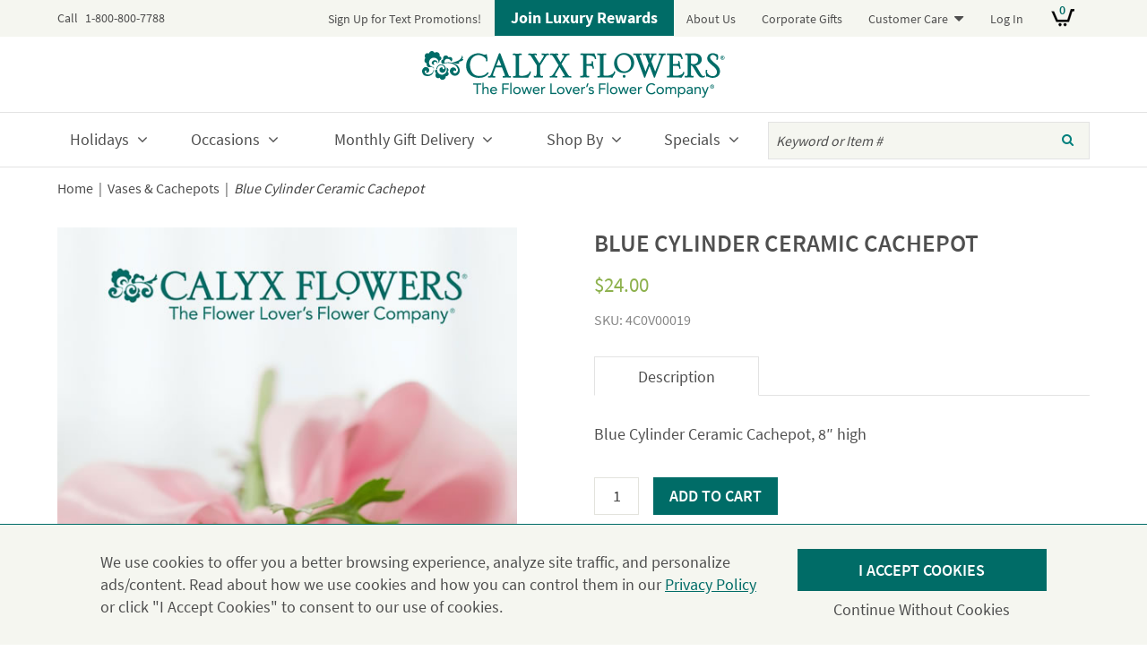

--- FILE ---
content_type: text/html; charset=UTF-8
request_url: https://www.calyxflowers.com/product/blue-cylinder-ceramic-cachepot/
body_size: 22114
content:
<!DOCTYPE html>
<!--[if lt IE 7]><html lang="en-US" class="no-js lt-ie10 lt-ie9 lt-ie8 lt-ie7"> <![endif]-->
<!--[if (IE 7)&!(IEMobile)]><html lang="en-US" class="no-js lt-ie10 lt-ie9 lt-ie8"><![endif]-->
<!--[if (IE 8)&!(IEMobile)]><html lang="en-US" class="no-js lt-ie10 lt-ie9"><![endif]-->
<!--[if (IE 9)&!(IEMobile)]><html lang="en-US" class="no-js lt-ie10"><![endif]-->
<!--[if gt IE 8]><!--> <html lang="en-US" class="no-js"><!--<![endif]-->
<head>
<meta charset="UTF-8">
<title>Blue Cylinder Ceramic Cachepot - Calyx Flowers, Inc</title>
<meta name="HandheldFriendly" content="True">
<meta name="MobileOptimized" content="320">
<meta name="viewport" content="width=device-width, initial-scale=1"/>
<!-- icons & favicons (for more: http://www.jonathantneal.com/blog/understand-the-favicon/) -->
<link rel="apple-touch-icon" sizes="72x72" href="https://www.calyxflowers.com/wp-content/themes/calyxflowers/images/touch-icon-ipad.png" />
<link rel="apple-touch-icon" sizes="114x114" href="https://www.calyxflowers.com/wp-content/themes/calyxflowers/images/touch-icon-iphone-retina.png" />
<link rel="apple-touch-icon" sizes="144x144" href="https://www.calyxflowers.com/wp-content/themes/calyxflowers/images/touch-icon-ipad-retina.png" />
<link rel="icon" href="https://www.calyxflowers.com/wp-content/themes/calyxflowers/favicon.ico">
<!--[if IE]><link rel="shortcut icon" href="https://www.calyxflowers.com/wp-content/themes/calyxflowers/favicon.ico"><![endif]-->
<meta name="msapplication-TileColor" content="#FFFFFF">
<meta name="msapplication-TileImage" content="https://www.calyxflowers.com/wp-content/themes/calyxflowers/images/win8-tile-icon.png">

<link rel="profile" href="http://gmpg.org/xfn/11">
<link rel="pingback" href="https://www.calyxflowers.com/xmlrpc.php">

<!--[if lt IE 9]>
<script type="text/javascript" src="//cdnjs.cloudflare.com/ajax/libs/html5shiv/3.7/html5shiv.min.js"></script>
<script type="text/javascript" src="//cdnjs.cloudflare.com/ajax/libs/html5shiv/3.7/html5shiv-printshiv.min.js"></script>
<![endif]-->

<meta name='robots' content='index, follow, max-image-preview:large, max-snippet:-1, max-video-preview:-1' />
	<style>img:is([sizes="auto" i], [sizes^="auto," i]) { contain-intrinsic-size: 3000px 1500px }</style>
	
<!-- Google Tag Manager for WordPress by gtm4wp.com -->
<script data-cfasync="false" data-pagespeed-no-defer>
	var gtm4wp_datalayer_name = "dataLayer";
	var dataLayer = dataLayer || [];
	const gtm4wp_use_sku_instead = 1;
	const gtm4wp_currency = 'USD';
	const gtm4wp_product_per_impression = false;
	const gtm4wp_clear_ecommerce = false;
</script>
<!-- End Google Tag Manager for WordPress by gtm4wp.com --><script>window._wca = window._wca || [];</script>

	<!-- This site is optimized with the Yoast SEO plugin v25.6 - https://yoast.com/wordpress/plugins/seo/ -->
	<meta name="description" content="Blue Cylinder Ceramic Cachepot, 8&quot; high" />
	<link rel="canonical" href="https://www.calyxflowers.com/product/blue-cylinder-ceramic-cachepot/" />
	<meta property="og:locale" content="en_US" />
	<meta property="og:type" content="article" />
	<meta property="og:title" content="Blue Cylinder Ceramic Cachepot - Calyx Flowers, Inc" />
	<meta property="og:description" content="Blue Cylinder Ceramic Cachepot, 8&quot; high" />
	<meta property="og:url" content="https://www.calyxflowers.com/product/blue-cylinder-ceramic-cachepot/" />
	<meta property="og:site_name" content="Calyx Flowers, Inc" />
	<meta property="article:publisher" content="https://www.facebook.com/calyxflowers" />
	<meta property="article:modified_time" content="2021-11-03T16:13:22+00:00" />
	<meta name="twitter:card" content="summary_large_image" />
	<meta name="twitter:site" content="@CalyxFlowers" />
	<meta name="twitter:label1" content="Est. reading time" />
	<meta name="twitter:data1" content="1 minute" />
	<script type="application/ld+json" class="yoast-schema-graph">{"@context":"https://schema.org","@graph":[{"@type":"WebPage","@id":"https://www.calyxflowers.com/product/blue-cylinder-ceramic-cachepot/","url":"https://www.calyxflowers.com/product/blue-cylinder-ceramic-cachepot/","name":"Blue Cylinder Ceramic Cachepot - Calyx Flowers, Inc","isPartOf":{"@id":"https://www.calyxflowers.com/#website"},"datePublished":"2021-03-17T19:35:37+00:00","dateModified":"2021-11-03T16:13:22+00:00","description":"Blue Cylinder Ceramic Cachepot, 8\" high","breadcrumb":{"@id":"https://www.calyxflowers.com/product/blue-cylinder-ceramic-cachepot/#breadcrumb"},"inLanguage":"en-US","potentialAction":[{"@type":"ReadAction","target":["https://www.calyxflowers.com/product/blue-cylinder-ceramic-cachepot/"]}]},{"@type":"BreadcrumbList","@id":"https://www.calyxflowers.com/product/blue-cylinder-ceramic-cachepot/#breadcrumb","itemListElement":[{"@type":"ListItem","position":1,"name":"Home","item":"https://www.calyxflowers.com/"},{"@type":"ListItem","position":2,"name":"Shop","item":"https://www.calyxflowers.com/shop/"},{"@type":"ListItem","position":3,"name":"Vases &amp; Cachepots","item":"https://www.calyxflowers.com/product-category/vases-cachepots/"},{"@type":"ListItem","position":4,"name":"Blue Cylinder Ceramic Cachepot"}]},{"@type":"WebSite","@id":"https://www.calyxflowers.com/#website","url":"https://www.calyxflowers.com/","name":"Calyx Flowers, Inc","description":"The Flower Lover&#039;s Flower Company","potentialAction":[{"@type":"SearchAction","target":{"@type":"EntryPoint","urlTemplate":"https://www.calyxflowers.com/?s={search_term_string}"},"query-input":{"@type":"PropertyValueSpecification","valueRequired":true,"valueName":"search_term_string"}}],"inLanguage":"en-US"}]}</script>
	<!-- / Yoast SEO plugin. -->


<link rel='dns-prefetch' href='//static.klaviyo.com' />
<link rel='dns-prefetch' href='//stats.wp.com' />
<link rel="alternate" type="application/rss+xml" title="Calyx Flowers, Inc &raquo; Feed" href="https://www.calyxflowers.com/feed/" />
<link rel="alternate" type="application/rss+xml" title="Calyx Flowers, Inc &raquo; Comments Feed" href="https://www.calyxflowers.com/comments/feed/" />
<link rel='stylesheet' id='wc-authorize-net-cim-credit-card-checkout-block-css' href='https://www.calyxflowers.com/wp-content/plugins/woocommerce-gateway-authorize-net-cim/assets/css/blocks/wc-authorize-net-cim-checkout-block.css?ver=3.10.13' type='text/css' media='all' />
<link rel='stylesheet' id='wc-authorize-net-cim-echeck-checkout-block-css' href='https://www.calyxflowers.com/wp-content/plugins/woocommerce-gateway-authorize-net-cim/assets/css/blocks/wc-authorize-net-cim-checkout-block.css?ver=3.10.13' type='text/css' media='all' />
<link rel='stylesheet' id='wc-blocks-integration-css' href='https://www.calyxflowers.com/wp-content/plugins/woocommerce-subscriptions/build/index.css?ver=8.3.0' type='text/css' media='all' />
<link rel='stylesheet' id='woocommerce-smart-coupons-available-coupons-block-css' href='https://www.calyxflowers.com/wp-content/plugins/woocommerce-smart-coupons/blocks/build/style-woocommerce-smart-coupons-available-coupons-block.css?ver=9.48.0' type='text/css' media='all' />
<link rel='stylesheet' id='wp-components-css' href='https://www.calyxflowers.com/wp-includes/css/dist/components/style.min.css?ver=6.8.2' type='text/css' media='all' />
<link rel='stylesheet' id='woocommerce-smart-coupons-send-coupon-form-block-css' href='https://www.calyxflowers.com/wp-content/plugins/woocommerce-smart-coupons/blocks/build/style-woocommerce-smart-coupons-send-coupon-form-block.css?ver=9.48.0' type='text/css' media='all' />
<link rel='stylesheet' id='woocommerce-smart-coupons-action-tab-frontend-css' href='https://www.calyxflowers.com/wp-content/plugins/woocommerce-smart-coupons/blocks/build/style-woocommerce-smart-coupons-action-tab-frontend.css?ver=9.48.0' type='text/css' media='all' />
<link rel='stylesheet' id='wp-block-library-css' href='https://www.calyxflowers.com/wp-includes/css/dist/block-library/style.min.css?ver=6.8.2' type='text/css' media='all' />
<style id='classic-theme-styles-inline-css' type='text/css'>
/*! This file is auto-generated */
.wp-block-button__link{color:#fff;background-color:#32373c;border-radius:9999px;box-shadow:none;text-decoration:none;padding:calc(.667em + 2px) calc(1.333em + 2px);font-size:1.125em}.wp-block-file__button{background:#32373c;color:#fff;text-decoration:none}
</style>
<link rel='stylesheet' id='mediaelement-css' href='https://www.calyxflowers.com/wp-includes/js/mediaelement/mediaelementplayer-legacy.min.css?ver=4.2.17' type='text/css' media='all' />
<link rel='stylesheet' id='wp-mediaelement-css' href='https://www.calyxflowers.com/wp-includes/js/mediaelement/wp-mediaelement.min.css?ver=6.8.2' type='text/css' media='all' />
<style id='jetpack-sharing-buttons-style-inline-css' type='text/css'>
.jetpack-sharing-buttons__services-list{display:flex;flex-direction:row;flex-wrap:wrap;gap:0;list-style-type:none;margin:5px;padding:0}.jetpack-sharing-buttons__services-list.has-small-icon-size{font-size:12px}.jetpack-sharing-buttons__services-list.has-normal-icon-size{font-size:16px}.jetpack-sharing-buttons__services-list.has-large-icon-size{font-size:24px}.jetpack-sharing-buttons__services-list.has-huge-icon-size{font-size:36px}@media print{.jetpack-sharing-buttons__services-list{display:none!important}}.editor-styles-wrapper .wp-block-jetpack-sharing-buttons{gap:0;padding-inline-start:0}ul.jetpack-sharing-buttons__services-list.has-background{padding:1.25em 2.375em}
</style>
<style id='global-styles-inline-css' type='text/css'>
:root{--wp--preset--aspect-ratio--square: 1;--wp--preset--aspect-ratio--4-3: 4/3;--wp--preset--aspect-ratio--3-4: 3/4;--wp--preset--aspect-ratio--3-2: 3/2;--wp--preset--aspect-ratio--2-3: 2/3;--wp--preset--aspect-ratio--16-9: 16/9;--wp--preset--aspect-ratio--9-16: 9/16;--wp--preset--color--black: #000000;--wp--preset--color--cyan-bluish-gray: #abb8c3;--wp--preset--color--white: #ffffff;--wp--preset--color--pale-pink: #f78da7;--wp--preset--color--vivid-red: #cf2e2e;--wp--preset--color--luminous-vivid-orange: #ff6900;--wp--preset--color--luminous-vivid-amber: #fcb900;--wp--preset--color--light-green-cyan: #7bdcb5;--wp--preset--color--vivid-green-cyan: #00d084;--wp--preset--color--pale-cyan-blue: #8ed1fc;--wp--preset--color--vivid-cyan-blue: #0693e3;--wp--preset--color--vivid-purple: #9b51e0;--wp--preset--gradient--vivid-cyan-blue-to-vivid-purple: linear-gradient(135deg,rgba(6,147,227,1) 0%,rgb(155,81,224) 100%);--wp--preset--gradient--light-green-cyan-to-vivid-green-cyan: linear-gradient(135deg,rgb(122,220,180) 0%,rgb(0,208,130) 100%);--wp--preset--gradient--luminous-vivid-amber-to-luminous-vivid-orange: linear-gradient(135deg,rgba(252,185,0,1) 0%,rgba(255,105,0,1) 100%);--wp--preset--gradient--luminous-vivid-orange-to-vivid-red: linear-gradient(135deg,rgba(255,105,0,1) 0%,rgb(207,46,46) 100%);--wp--preset--gradient--very-light-gray-to-cyan-bluish-gray: linear-gradient(135deg,rgb(238,238,238) 0%,rgb(169,184,195) 100%);--wp--preset--gradient--cool-to-warm-spectrum: linear-gradient(135deg,rgb(74,234,220) 0%,rgb(151,120,209) 20%,rgb(207,42,186) 40%,rgb(238,44,130) 60%,rgb(251,105,98) 80%,rgb(254,248,76) 100%);--wp--preset--gradient--blush-light-purple: linear-gradient(135deg,rgb(255,206,236) 0%,rgb(152,150,240) 100%);--wp--preset--gradient--blush-bordeaux: linear-gradient(135deg,rgb(254,205,165) 0%,rgb(254,45,45) 50%,rgb(107,0,62) 100%);--wp--preset--gradient--luminous-dusk: linear-gradient(135deg,rgb(255,203,112) 0%,rgb(199,81,192) 50%,rgb(65,88,208) 100%);--wp--preset--gradient--pale-ocean: linear-gradient(135deg,rgb(255,245,203) 0%,rgb(182,227,212) 50%,rgb(51,167,181) 100%);--wp--preset--gradient--electric-grass: linear-gradient(135deg,rgb(202,248,128) 0%,rgb(113,206,126) 100%);--wp--preset--gradient--midnight: linear-gradient(135deg,rgb(2,3,129) 0%,rgb(40,116,252) 100%);--wp--preset--font-size--small: 13px;--wp--preset--font-size--medium: 20px;--wp--preset--font-size--large: 36px;--wp--preset--font-size--x-large: 42px;--wp--preset--spacing--20: 0.44rem;--wp--preset--spacing--30: 0.67rem;--wp--preset--spacing--40: 1rem;--wp--preset--spacing--50: 1.5rem;--wp--preset--spacing--60: 2.25rem;--wp--preset--spacing--70: 3.38rem;--wp--preset--spacing--80: 5.06rem;--wp--preset--shadow--natural: 6px 6px 9px rgba(0, 0, 0, 0.2);--wp--preset--shadow--deep: 12px 12px 50px rgba(0, 0, 0, 0.4);--wp--preset--shadow--sharp: 6px 6px 0px rgba(0, 0, 0, 0.2);--wp--preset--shadow--outlined: 6px 6px 0px -3px rgba(255, 255, 255, 1), 6px 6px rgba(0, 0, 0, 1);--wp--preset--shadow--crisp: 6px 6px 0px rgba(0, 0, 0, 1);}:where(.is-layout-flex){gap: 0.5em;}:where(.is-layout-grid){gap: 0.5em;}body .is-layout-flex{display: flex;}.is-layout-flex{flex-wrap: wrap;align-items: center;}.is-layout-flex > :is(*, div){margin: 0;}body .is-layout-grid{display: grid;}.is-layout-grid > :is(*, div){margin: 0;}:where(.wp-block-columns.is-layout-flex){gap: 2em;}:where(.wp-block-columns.is-layout-grid){gap: 2em;}:where(.wp-block-post-template.is-layout-flex){gap: 1.25em;}:where(.wp-block-post-template.is-layout-grid){gap: 1.25em;}.has-black-color{color: var(--wp--preset--color--black) !important;}.has-cyan-bluish-gray-color{color: var(--wp--preset--color--cyan-bluish-gray) !important;}.has-white-color{color: var(--wp--preset--color--white) !important;}.has-pale-pink-color{color: var(--wp--preset--color--pale-pink) !important;}.has-vivid-red-color{color: var(--wp--preset--color--vivid-red) !important;}.has-luminous-vivid-orange-color{color: var(--wp--preset--color--luminous-vivid-orange) !important;}.has-luminous-vivid-amber-color{color: var(--wp--preset--color--luminous-vivid-amber) !important;}.has-light-green-cyan-color{color: var(--wp--preset--color--light-green-cyan) !important;}.has-vivid-green-cyan-color{color: var(--wp--preset--color--vivid-green-cyan) !important;}.has-pale-cyan-blue-color{color: var(--wp--preset--color--pale-cyan-blue) !important;}.has-vivid-cyan-blue-color{color: var(--wp--preset--color--vivid-cyan-blue) !important;}.has-vivid-purple-color{color: var(--wp--preset--color--vivid-purple) !important;}.has-black-background-color{background-color: var(--wp--preset--color--black) !important;}.has-cyan-bluish-gray-background-color{background-color: var(--wp--preset--color--cyan-bluish-gray) !important;}.has-white-background-color{background-color: var(--wp--preset--color--white) !important;}.has-pale-pink-background-color{background-color: var(--wp--preset--color--pale-pink) !important;}.has-vivid-red-background-color{background-color: var(--wp--preset--color--vivid-red) !important;}.has-luminous-vivid-orange-background-color{background-color: var(--wp--preset--color--luminous-vivid-orange) !important;}.has-luminous-vivid-amber-background-color{background-color: var(--wp--preset--color--luminous-vivid-amber) !important;}.has-light-green-cyan-background-color{background-color: var(--wp--preset--color--light-green-cyan) !important;}.has-vivid-green-cyan-background-color{background-color: var(--wp--preset--color--vivid-green-cyan) !important;}.has-pale-cyan-blue-background-color{background-color: var(--wp--preset--color--pale-cyan-blue) !important;}.has-vivid-cyan-blue-background-color{background-color: var(--wp--preset--color--vivid-cyan-blue) !important;}.has-vivid-purple-background-color{background-color: var(--wp--preset--color--vivid-purple) !important;}.has-black-border-color{border-color: var(--wp--preset--color--black) !important;}.has-cyan-bluish-gray-border-color{border-color: var(--wp--preset--color--cyan-bluish-gray) !important;}.has-white-border-color{border-color: var(--wp--preset--color--white) !important;}.has-pale-pink-border-color{border-color: var(--wp--preset--color--pale-pink) !important;}.has-vivid-red-border-color{border-color: var(--wp--preset--color--vivid-red) !important;}.has-luminous-vivid-orange-border-color{border-color: var(--wp--preset--color--luminous-vivid-orange) !important;}.has-luminous-vivid-amber-border-color{border-color: var(--wp--preset--color--luminous-vivid-amber) !important;}.has-light-green-cyan-border-color{border-color: var(--wp--preset--color--light-green-cyan) !important;}.has-vivid-green-cyan-border-color{border-color: var(--wp--preset--color--vivid-green-cyan) !important;}.has-pale-cyan-blue-border-color{border-color: var(--wp--preset--color--pale-cyan-blue) !important;}.has-vivid-cyan-blue-border-color{border-color: var(--wp--preset--color--vivid-cyan-blue) !important;}.has-vivid-purple-border-color{border-color: var(--wp--preset--color--vivid-purple) !important;}.has-vivid-cyan-blue-to-vivid-purple-gradient-background{background: var(--wp--preset--gradient--vivid-cyan-blue-to-vivid-purple) !important;}.has-light-green-cyan-to-vivid-green-cyan-gradient-background{background: var(--wp--preset--gradient--light-green-cyan-to-vivid-green-cyan) !important;}.has-luminous-vivid-amber-to-luminous-vivid-orange-gradient-background{background: var(--wp--preset--gradient--luminous-vivid-amber-to-luminous-vivid-orange) !important;}.has-luminous-vivid-orange-to-vivid-red-gradient-background{background: var(--wp--preset--gradient--luminous-vivid-orange-to-vivid-red) !important;}.has-very-light-gray-to-cyan-bluish-gray-gradient-background{background: var(--wp--preset--gradient--very-light-gray-to-cyan-bluish-gray) !important;}.has-cool-to-warm-spectrum-gradient-background{background: var(--wp--preset--gradient--cool-to-warm-spectrum) !important;}.has-blush-light-purple-gradient-background{background: var(--wp--preset--gradient--blush-light-purple) !important;}.has-blush-bordeaux-gradient-background{background: var(--wp--preset--gradient--blush-bordeaux) !important;}.has-luminous-dusk-gradient-background{background: var(--wp--preset--gradient--luminous-dusk) !important;}.has-pale-ocean-gradient-background{background: var(--wp--preset--gradient--pale-ocean) !important;}.has-electric-grass-gradient-background{background: var(--wp--preset--gradient--electric-grass) !important;}.has-midnight-gradient-background{background: var(--wp--preset--gradient--midnight) !important;}.has-small-font-size{font-size: var(--wp--preset--font-size--small) !important;}.has-medium-font-size{font-size: var(--wp--preset--font-size--medium) !important;}.has-large-font-size{font-size: var(--wp--preset--font-size--large) !important;}.has-x-large-font-size{font-size: var(--wp--preset--font-size--x-large) !important;}
:where(.wp-block-post-template.is-layout-flex){gap: 1.25em;}:where(.wp-block-post-template.is-layout-grid){gap: 1.25em;}
:where(.wp-block-columns.is-layout-flex){gap: 2em;}:where(.wp-block-columns.is-layout-grid){gap: 2em;}
:root :where(.wp-block-pullquote){font-size: 1.5em;line-height: 1.6;}
</style>
<link rel='stylesheet' id='photoswipe-css' href='https://www.calyxflowers.com/wp-content/plugins/woocommerce/assets/css/photoswipe/photoswipe.min.css?ver=10.0.4' type='text/css' media='all' />
<link rel='stylesheet' id='photoswipe-default-skin-css' href='https://www.calyxflowers.com/wp-content/plugins/woocommerce/assets/css/photoswipe/default-skin/default-skin.min.css?ver=10.0.4' type='text/css' media='all' />
<style id='woocommerce-inline-inline-css' type='text/css'>
.woocommerce form .form-row .required { visibility: visible; }
</style>
<link rel='stylesheet' id='privacy_notice-css' href='https://www.calyxflowers.com/wp-content/plugins/hall-privacy-notice/css/public.css?ver=1.0.5' type='text/css' media='all' />
<link rel='stylesheet' id='gateway-css' href='https://www.calyxflowers.com/wp-content/plugins/woocommerce-paypal-payments/modules/ppcp-button/assets/css/gateway.css?ver=3.1.0' type='text/css' media='all' />
<link rel='stylesheet' id='brands-styles-css' href='https://www.calyxflowers.com/wp-content/plugins/woocommerce/assets/css/brands.css?ver=10.0.4' type='text/css' media='all' />
<link rel='stylesheet' id='sv-wc-payment-gateway-payment-form-v5_15_12-css' href='https://www.calyxflowers.com/wp-content/plugins/woocommerce-gateway-authorize-net-cim/vendor/skyverge/wc-plugin-framework/woocommerce/payment-gateway/assets/css/frontend/sv-wc-payment-gateway-payment-form.min.css?ver=5.15.12' type='text/css' media='all' />
<link rel='stylesheet' id='calyx-datepicker-stylesheet-css' href='https://www.calyxflowers.com/wp-content/themes/calyxflowers/css/elements/bootstrap-datepicker.css?ver=1695390597' type='text/css' media='all' />
<link rel='stylesheet' id='calyx-responsive-tabs-stylesheet-css' href='https://www.calyxflowers.com/wp-content/themes/calyxflowers/css/libs/responsive-tabs.css?ver=1695390597' type='text/css' media='all' />
<link rel='stylesheet' id='calyx-stylesheet-css' href='https://www.calyxflowers.com/wp-content/themes/calyxflowers/css/style.css?ver=1744059928' type='text/css' media='all' />
<link rel='stylesheet' id='calyx-font-awesome-css' href='https://www.calyxflowers.com/wp-content/themes/calyxflowers/libs/font-awesome/css/font-awesome.min.css?ver=4.5.0' type='text/css' media='all' />
<!--[if lt IE 10]>
<link rel='stylesheet' id='calyx-ie-only-css' href='https://www.calyxflowers.com/wp-content/themes/calyxflowers/css/ie.css?ver=1695390596' type='text/css' media='all' />
<![endif]-->
<link rel='stylesheet' id='woo_reminder-css' href='https://www.calyxflowers.com/wp-content/plugins/woocommerce-reminders/css/public.css?ver=1.0.0' type='text/css' media='all' />
<script type="text/javascript" src="https://www.calyxflowers.com/wp-includes/js/jquery/jquery.min.js?ver=3.7.1" id="jquery-core-js"></script>
<script type="text/javascript" src="https://www.calyxflowers.com/wp-includes/js/jquery/jquery-migrate.min.js?ver=3.4.1" id="jquery-migrate-js"></script>
<script type="text/javascript" src="https://www.calyxflowers.com/wp-content/plugins/woocommerce/assets/js/flexslider/jquery.flexslider.min.js?ver=2.7.2-wc.10.0.4" id="flexslider-js" defer="defer" data-wp-strategy="defer"></script>
<script type="text/javascript" src="https://www.calyxflowers.com/wp-content/plugins/woocommerce/assets/js/photoswipe/photoswipe.min.js?ver=4.1.1-wc.10.0.4" id="photoswipe-js" defer="defer" data-wp-strategy="defer"></script>
<script type="text/javascript" src="https://www.calyxflowers.com/wp-content/plugins/woocommerce/assets/js/photoswipe/photoswipe-ui-default.min.js?ver=4.1.1-wc.10.0.4" id="photoswipe-ui-default-js" defer="defer" data-wp-strategy="defer"></script>
<script type="text/javascript" id="wc-single-product-js-extra">
/* <![CDATA[ */
var wc_single_product_params = {"i18n_required_rating_text":"Please select a rating","i18n_rating_options":["1 of 5 stars","2 of 5 stars","3 of 5 stars","4 of 5 stars","5 of 5 stars"],"i18n_product_gallery_trigger_text":"View full-screen image gallery","review_rating_required":"yes","flexslider":{"rtl":false,"animation":"slide","smoothHeight":true,"directionNav":false,"controlNav":"thumbnails","slideshow":false,"animationSpeed":500,"animationLoop":false,"allowOneSlide":false},"zoom_enabled":"","zoom_options":[],"photoswipe_enabled":"1","photoswipe_options":{"shareEl":false,"closeOnScroll":false,"history":false,"hideAnimationDuration":0,"showAnimationDuration":0},"flexslider_enabled":"1"};
/* ]]> */
</script>
<script type="text/javascript" src="https://www.calyxflowers.com/wp-content/plugins/woocommerce/assets/js/frontend/single-product.min.js?ver=10.0.4" id="wc-single-product-js" defer="defer" data-wp-strategy="defer"></script>
<script type="text/javascript" src="https://www.calyxflowers.com/wp-content/plugins/woocommerce/assets/js/jquery-blockui/jquery.blockUI.min.js?ver=2.7.0-wc.10.0.4" id="jquery-blockui-js" defer="defer" data-wp-strategy="defer"></script>
<script type="text/javascript" src="https://www.calyxflowers.com/wp-content/plugins/woocommerce/assets/js/js-cookie/js.cookie.min.js?ver=2.1.4-wc.10.0.4" id="js-cookie-js" data-wp-strategy="defer"></script>
<script type="text/javascript" id="woocommerce-js-extra">
/* <![CDATA[ */
var woocommerce_params = {"ajax_url":"\/wp-admin\/admin-ajax.php","wc_ajax_url":"\/?wc-ajax=%%endpoint%%","i18n_password_show":"Show password","i18n_password_hide":"Hide password"};
/* ]]> */
</script>
<script type="text/javascript" src="https://www.calyxflowers.com/wp-content/plugins/woocommerce/assets/js/frontend/woocommerce.min.js?ver=10.0.4" id="woocommerce-js" defer="defer" data-wp-strategy="defer"></script>
<script type="text/javascript" src="https://www.calyxflowers.com/wp-content/plugins/crosspeakoms-calyx/crosspeak.js?ver=1.0.0" id="crosspeakoms-js"></script>
<script type="text/javascript" id="privacy_notice-js-extra">
/* <![CDATA[ */
var settings = {"ajaxurl":"https:\/\/www.calyxflowers.com\/wp-admin\/admin-ajax.php"};
/* ]]> */
</script>
<script type="text/javascript" src="https://www.calyxflowers.com/wp-content/plugins/hall-privacy-notice/js/public.js?ver=1.0.5" id="privacy_notice-js"></script>
<script type="text/javascript" id="WCPAY_ASSETS-js-extra">
/* <![CDATA[ */
var wcpayAssets = {"url":"https:\/\/www.calyxflowers.com\/wp-content\/plugins\/woocommerce-payments\/dist\/"};
/* ]]> */
</script>
<script type="text/javascript" src="https://stats.wp.com/s-202604.js" id="woocommerce-analytics-js" defer="defer" data-wp-strategy="defer"></script>
<script type="text/javascript" id="wc-settings-dep-in-header-js-after">
/* <![CDATA[ */
console.warn( "Scripts that have a dependency on [wc-settings, wc-blocks-checkout] must be loaded in the footer, klaviyo-klaviyo-checkout-block-editor-script was registered to load in the header, but has been switched to load in the footer instead. See https://github.com/woocommerce/woocommerce-gutenberg-products-block/pull/5059" );
console.warn( "Scripts that have a dependency on [wc-settings, wc-blocks-checkout] must be loaded in the footer, klaviyo-klaviyo-checkout-block-view-script was registered to load in the header, but has been switched to load in the footer instead. See https://github.com/woocommerce/woocommerce-gutenberg-products-block/pull/5059" );
/* ]]> */
</script>
<script type="text/javascript" src="https://www.calyxflowers.com/wp-content/themes/calyxflowers/libs/js/custom-modernizr.min.js?ver=3.6.0a" id="calyx-modernizr-js"></script>
<!--[if lt IE 9]>
<script type="text/javascript" src="https://www.calyxflowers.com/wp-content/themes/calyxflowers/libs/js/respond.min.js?ver=1.4.2" id="calyx-respondjs-js"></script>
<![endif]-->
		<script>
			window.wc_ga_pro = {};

			window.wc_ga_pro.ajax_url = 'https://www.calyxflowers.com/wp-admin/admin-ajax.php';

			window.wc_ga_pro.available_gateways = {"woocommerce_payments":"Card","authorize_net_cim_credit_card":"Credit Card","ppcp-gateway":"PayPal"};

			// interpolate json by replacing placeholders with variables (only used by UA tracking)
			window.wc_ga_pro.interpolate_json = function( object, variables ) {

				if ( ! variables ) {
					return object;
				}

				let j = JSON.stringify( object );

				for ( let k in variables ) {
					j = j.split( '{$' + k + '}' ).join( variables[ k ] );
				}

				return JSON.parse( j );
			};

			// return the title for a payment gateway
			window.wc_ga_pro.get_payment_method_title = function( payment_method ) {
				return window.wc_ga_pro.available_gateways[ payment_method ] || payment_method;
			};

			// check if an email is valid
			window.wc_ga_pro.is_valid_email = function( email ) {
				return /[^\s@]+@[^\s@]+\.[^\s@]+/.test( email );
			};
		</script>
				<!-- Google tag (gtag.js) -->
		<script async src='https://www.googletagmanager.com/gtag/js?id=G-0PBC7XD5T1&l=dataLayer'></script>
		<script >

			window.dataLayer = window.dataLayer || [];

			function gtag() {
				dataLayer.push(arguments);
			}

			gtag('js', new Date());

			gtag('config', 'G-0PBC7XD5T1', {"cookie_domain":"auto"});

			gtag('consent', 'default', {"analytics_storage":"denied","ad_storage":"denied","ad_user_data":"denied","ad_personalization":"denied","region":["AT","BE","BG","HR","CY","CZ","DK","EE","FI","FR","DE","GR","HU","IS","IE","IT","LV","LI","LT","LU","MT","NL","NO","PL","PT","RO","SK","SI","ES","SE","GB","CH"]});(function($) {
	$(function () {

		const consentMap = {
			statistics: [ 'analytics_storage' ],
			marketing: [ 'ad_storage', 'ad_user_data', 'ad_personalization' ]
		};

		// eslint-disable-next-line camelcase -- `wp_has_consent` is defined by the WP Consent API plugin.
		if ( typeof window.wp_has_consent === 'function' ) {
			console.log('has consent');

			// eslint-disable-next-line camelcase -- `wp_consent_type` is defined by the WP Consent API plugin.
			if ( window.wp_consent_type === undefined ) {
				window.wp_consent_type = 'optin';
			}

			const consentState = {};

			for ( const [ category, types ] of Object.entries( consentMap ) ) {
				// eslint-disable-next-line camelcase, no-undef -- `consent_api_get_cookie`, `constent_api` is defined by the WP Consent API plugin.
				if ( consent_api_get_cookie( window.consent_api.cookie_prefix + '_' + category ) !== '' ) {
					// eslint-disable-next-line camelcase, no-undef -- `wp_has_consent` is defined by the WP Consent API plugin.
					const hasConsent = wp_has_consent( category ) ? 'granted' : 'denied';

					types.forEach( ( type ) => {
						consentState[ type ] = hasConsent;
					} );
				}
			}

			if ( Object.keys( consentState ).length > 0 ) {
				gtag( 'consent', 'update', consentState );
			}
		}

		document.addEventListener( 'wp_listen_for_consent_change', ( event ) => {
			const consentUpdate = {};
			const types = consentMap[ Object.keys( event.detail )[ 0 ] ];
			const state = Object.values( event.detail )[ 0 ] === 'allow' ? 'granted' : 'denied';

			if ( types === undefined ) {
				return
			}

			types.forEach( ( type ) => {
				consentUpdate[ type ] = state;
			} );

			if ( Object.keys( consentUpdate ).length > 0 ) {
				gtag( 'consent', 'update', consentUpdate );
			}
		} );
	});
})(jQuery);
			
			(function() {

				const event = document.createEvent('Event');

				event.initEvent( 'wc_google_analytics_pro_gtag_loaded', true, true );

				document.dispatchEvent( event );
			})();
		</script>
				<!-- Start WooCommerce Google Analytics Pro -->
				<script>
			(function(i,s,o,g,r,a,m){i['GoogleAnalyticsObject']=r;i[r]=i[r]||function(){
				(i[r].q=i[r].q||[]).push(arguments)},i[r].l=1*new Date();a=s.createElement(o),
				m=s.getElementsByTagName(o)[0];a.async=1;a.src=g;m.parentNode.insertBefore(a,m)
			})(window,document,'script','https://www.google-analytics.com/analytics.js','ga');
						ga( 'create', 'UA-XXXXXXXX-X', {"cookieDomain":"auto"} );
			ga( 'set', 'forceSSL', true );
																		ga( 'require', 'ec' );

			
			(function() {

				// trigger an event the old-fashioned way to avoid a jQuery dependency and still support IE
				const event = document.createEvent('Event');

				event.initEvent( 'wc_google_analytics_pro_loaded', true, true );

				document.dispatchEvent( event );
			})();
		</script>
				<!-- end WooCommerce Google Analytics Pro -->
		<link rel="https://api.w.org/" href="https://www.calyxflowers.com/wp-json/" /><link rel="alternate" title="JSON" type="application/json" href="https://www.calyxflowers.com/wp-json/wp/v2/product/165982" /><link rel='shortlink' href='https://www.calyxflowers.com/?p=165982' />
<link rel="alternate" title="oEmbed (JSON)" type="application/json+oembed" href="https://www.calyxflowers.com/wp-json/oembed/1.0/embed?url=https%3A%2F%2Fwww.calyxflowers.com%2Fproduct%2Fblue-cylinder-ceramic-cachepot%2F" />
<link rel="alternate" title="oEmbed (XML)" type="text/xml+oembed" href="https://www.calyxflowers.com/wp-json/oembed/1.0/embed?url=https%3A%2F%2Fwww.calyxflowers.com%2Fproduct%2Fblue-cylinder-ceramic-cachepot%2F&#038;format=xml" />
	<style>img#wpstats{display:none}</style>
		
<!-- Google Tag Manager for WordPress by gtm4wp.com -->
<!-- GTM Container placement set to automatic -->
<script data-cfasync="false" data-pagespeed-no-defer>
	var dataLayer_content = {"pagePostType":"product","pagePostType2":"single-product","pagePostAuthor":"Kap Wallingford","customerTotalOrders":0,"customerTotalOrderValue":0,"customerFirstName":"","customerLastName":"","customerBillingFirstName":"","customerBillingLastName":"","customerBillingCompany":"","customerBillingAddress1":"","customerBillingAddress2":"","customerBillingCity":"","customerBillingState":"","customerBillingPostcode":"","customerBillingCountry":"","customerBillingEmail":"","customerBillingEmailHash":"","customerBillingPhone":"","customerShippingFirstName":"","customerShippingLastName":"","customerShippingCompany":"","customerShippingAddress1":"","customerShippingAddress2":"","customerShippingCity":"","customerShippingState":"","customerShippingPostcode":"","customerShippingCountry":"","cartContent":{"totals":{"applied_coupons":[],"discount_total":0,"subtotal":0,"total":0},"items":[]},"productRatingCounts":[],"productAverageRating":0,"productReviewCount":0,"productType":"simple","productIsVariable":0};
	dataLayer.push( dataLayer_content );
</script>
<script data-cfasync="false" data-pagespeed-no-defer>
(function(w,d,s,l,i){w[l]=w[l]||[];w[l].push({'gtm.start':
new Date().getTime(),event:'gtm.js'});var f=d.getElementsByTagName(s)[0],
j=d.createElement(s),dl=l!='dataLayer'?'&l='+l:'';j.async=true;j.src=
'//www.googletagmanager.com/gtm.js?id='+i+dl;f.parentNode.insertBefore(j,f);
})(window,document,'script','dataLayer','GTM-MDT7RKJ');
</script>
<!-- End Google Tag Manager for WordPress by gtm4wp.com --><!-- Google site verification - Google for WooCommerce -->
<meta name="google-site-verification" content="95te7ayFpdMbiXD5e6w_uOTYYu8NW0OVbpiwqT4snJc" />
<style>
	@font-face {
		font-family: 'Source Sans Pro';
		src: url('https://www.calyxflowers.com/wp-content/themes/calyxflowers/libs/source-sans-pro/SourceSansPro-Regular.woff2 ') format('woff2'),
	       url('https://www.calyxflowers.com/wp-content/themes/calyxflowers/libs/source-sans-pro/SourceSansPro-Regular.woff ') format('woff');
		font-weight: 400;
	  	font-style: normal;
	  	font-display: swap;
	}
	@font-face {
		font-family: 'Source Sans Pro';
		src: url('https://www.calyxflowers.com/wp-content/themes/calyxflowers/libs/source-sans-pro/SourceSansPro-Light.woff2 ') format('woff2'),
	       url('https://www.calyxflowers.com/wp-content/themes/calyxflowers/libs/source-sans-pro/SourceSansPro-Light.woff ') format('woff');
		font-weight: 300;
	  	font-style: normal;
	  	font-display: swap;
	}
	@font-face {
		font-family: 'Source Sans Pro';
		src: url('https://www.calyxflowers.com/wp-content/themes/calyxflowers/libs/source-sans-pro/SourceSansPro-SemiBold.woff2 ') format('woff2'),
			url('https://www.calyxflowers.com/wp-content/themes/calyxflowers/libs/source-sans-pro/SourceSansPro-SemiBold.woff ') format('woff');
		font-weight: 600;
	  	font-style: normal;
	  	font-display: swap;
	}
	@font-face {
		font-family: 'Source Sans Pro';
		src: url('https://www.calyxflowers.com/wp-content/themes/calyxflowers/libs/source-sans-pro/SourceSansPro-Bold.woff2 ') format('woff2'),
			url('https://www.calyxflowers.com/wp-content/themes/calyxflowers/libs/source-sans-pro/SourceSansPro-Bold.woff ') format('woff');
		font-weight: 700;
	  	font-style: normal;
	  	font-display: swap;
	}
	@font-face {
		font-family: 'FontAwesome';
		src: url('https://www.calyxflowers.com/wp-content/themes/calyxflowers/libs/font-awesome/fonts/fontawesome-webfont.eot?v=4.5.0 ');
		src: url('https://www.calyxflowers.com/wp-content/themes/calyxflowers/libs/font-awesome/fonts/fontawesome-webfont.eot?#iefix&#038;v=4.5.0') format('embedded-opentype'), url('https://www.calyxflowers.com/wp-content/themes/calyxflowers/libs/font-awesome/fonts/fontawesome-webfont.woff2?v=4.5.0') format('woff2'), url('https://www.calyxflowers.com/wp-content/themes/calyxflowers/libs/font-awesome/fonts/fontawesome-webfont.woff?v=4.5.0') format('woff'), url('https://www.calyxflowers.com/wp-content/themes/calyxflowers/libs/font-awesome/fonts/fontawesome-webfont.ttf?v=4.5.0') format('truetype'), url('https://www.calyxflowers.com/wp-content/themes/calyxflowers/libs/font-awesome/fonts/fontawesome-webfont.svg?v=4.5.0#fontawesomeregular') format('svg');
		font-weight: normal;
		font-style: normal;
		font-display: swap;
	}
</style>
	<noscript><style>.woocommerce-product-gallery{ opacity: 1 !important; }</style></noscript>
				<script  type="text/javascript">
				!function(f,b,e,v,n,t,s){if(f.fbq)return;n=f.fbq=function(){n.callMethod?
					n.callMethod.apply(n,arguments):n.queue.push(arguments)};if(!f._fbq)f._fbq=n;
					n.push=n;n.loaded=!0;n.version='2.0';n.queue=[];t=b.createElement(e);t.async=!0;
					t.src=v;s=b.getElementsByTagName(e)[0];s.parentNode.insertBefore(t,s)}(window,
					document,'script','https://connect.facebook.net/en_US/fbevents.js');
			</script>
			<!-- WooCommerce Facebook Integration Begin -->
			<script  type="text/javascript">

				fbq('init', '472923768688367', {}, {
    "agent": "woocommerce_1-10.0.4-3.5.5"
});

				document.addEventListener( 'DOMContentLoaded', function() {
					// Insert placeholder for events injected when a product is added to the cart through AJAX.
					document.body.insertAdjacentHTML( 'beforeend', '<div class=\"wc-facebook-pixel-event-placeholder\"></div>' );
				}, false );

			</script>
			<!-- WooCommerce Facebook Integration End -->
			
</head>

<body class="wp-singular product-template-default single single-product postid-165982 wp-theme-calyxflowers theme-calyxflowers woocommerce woocommerce-page woocommerce-no-js chrome">

	<div id="container">

		<header id="masthead" class="header" role="banner">

			
			
			<div id="top-header" class="mobile-hide">
				<div class="clearfix wrap">
					<div class="row">
						<div id="top-left" class="col-sm-2">
							<div class="clearfix top-meta">
																																			<span class="header-phone-number"><span class="phone-prefix">Call&nbsp;</span>1-800-800-7788</span>
																																</div>
						</div>
						<div id="top-right" class="col-sm-10">
							<nav id="header-navigation">
								<ul class="header-menu">
									<li id="menu-item-206112" class="menu-item menu-item-type-post_type menu-item-object-page first-item menu-item-206112"><a href="https://www.calyxflowers.com/sign-up-for-text-alerts/">Sign Up for Text Promotions!</a></li>
<li id="menu-item-180974" class="mobile-hide important-link menu-item menu-item-type-post_type menu-item-object-page menu-item-180974"><a href="https://www.calyxflowers.com/email-request/">Join Luxury Rewards</a></li>
<li id="menu-item-6273" class="mobile-hide menu-item menu-item-type-post_type menu-item-object-page menu-item-6273"><a href="https://www.calyxflowers.com/about/">About Us</a></li>
<li id="menu-item-192100" class="mobile-hide menu-item menu-item-type-post_type menu-item-object-page menu-item-192100"><a href="https://www.calyxflowers.com/corporate-gifts/">Corporate Gifts</a></li>
<li id="menu-item-6267" class="mobile-hide menu-item menu-item-type-post_type menu-item-object-page menu-item-has-children last-item menu-item-6267"><a href="https://www.calyxflowers.com/customer-care/">Customer Care</a>
<ul class="sub-menu">
	<li id="menu-item-6279" class="menu-item menu-item-type-custom menu-item-object-custom first-item menu-item-6279"><a href="/floral-library/">Floral Library</a></li>
	<li id="menu-item-6282" class="menu-item menu-item-type-post_type menu-item-object-page menu-item-6282"><a href="https://www.calyxflowers.com/our-commitment-to-you/" title="Customer Service Guarantee">Our Commitment to You</a></li>
	<li id="menu-item-6284" class="menu-item menu-item-type-post_type menu-item-object-page menu-item-6284"><a href="https://www.calyxflowers.com/bouquet-care/">Bouquet Care</a></li>
	<li id="menu-item-6285" class="menu-item menu-item-type-post_type menu-item-object-page menu-item-6285"><a href="https://www.calyxflowers.com/plant-care/">Plant Care</a></li>
	<li id="menu-item-6286" class="menu-item menu-item-type-post_type menu-item-object-page menu-item-6286"><a href="https://www.calyxflowers.com/taxation/">Sales Tax Information</a></li>
	<li id="menu-item-6287" class="menu-item menu-item-type-post_type menu-item-object-page menu-item-6287"><a href="https://www.calyxflowers.com/shipping/">Shipping Information</a></li>
	<li id="menu-item-6288" class="menu-item menu-item-type-post_type menu-item-object-page menu-item-6288"><a href="https://www.calyxflowers.com/catalog-request/">Request a Catalog</a></li>
	<li id="menu-item-6289" class="menu-item menu-item-type-post_type menu-item-object-page menu-item-6289"><a href="https://www.calyxflowers.com/email-request/" title="Join Our Email List">Join Our Luxury Rewards Email List</a></li>
	<li id="menu-item-6290" class="menu-item menu-item-type-post_type menu-item-object-page menu-item-6290"><a href="https://www.calyxflowers.com/privacy-security/" title="Privacy and Security">Privacy &amp; Security</a></li>
	<li id="menu-item-6292" class="menu-item menu-item-type-post_type menu-item-object-page menu-item-6292"><a href="https://www.calyxflowers.com/frequently-asked-questions/" title="Frequently Asked Questions">FAQ&#8217;s</a></li>
	<li id="menu-item-6293" class="menu-item menu-item-type-post_type menu-item-object-page last-item menu-item-6293"><a href="https://www.calyxflowers.com/contact-us/">Contact Us</a></li>
</ul>
</li>
									<li><a href="https://www.calyxflowers.com/my-account/" title="Log In">Log In</a></li>
									<li class="cart-link"><a href="https://www.calyxflowers.com/cart/" title="View your shopping cart"><span class="cart-count">0</span></a></li>
								</ul>
							</nav>
						</div>
					</div>
				</div>

			</div>

			<nav id="touch-navigation" class="mobile-only">
				<ul class="touch-menu">
					<li class="first-item login-link"><a href="https://www.calyxflowers.com/my-account/" title="Log In">Log In</a></li>
					<li class="cart-link"><a href="https://www.calyxflowers.com/cart/" title="View your shopping cart"><span class="cart-count">0</span></a></li>
					<li class="last-item mobile-link"><button id="mobile-menu-button" title="Click to open menu"><i class="fa"></i> <span id="mobile-menu-text">Menu</span></button></li>
				</ul>
			</nav>

			<div id="inner-header" class="clearfix wrap">

				<div id="logo"><a href="https://www.calyxflowers.com/" rel="home" title="Calyx Flowers, Inc"><img src="https://www.calyxflowers.com/wp-content/themes/calyxflowers/images/calyxflowers-logo.png" alt="Calyx Flowers, Inc" class="no-lazyload"></a></div>

			</div>

		</header>

		<a class="skip-link screen-reader-text" href="#content">Skip to content</a>

		<nav id="main-navigation" class="clearfix" role="navigation" aria-label="Primary Navigation">
			<ul id="menu-main-navigation" class="menu main-menu wrap clearfix"><li id="menu-item-210107" class="mega-menu menu-item menu-item-type-taxonomy menu-item-object-product_cat menu-item-has-children first-item"><a title="Flowers for the Holidays" href="https://www.calyxflowers.com/product-category/holiday-flowers/">Holidays</a><a class="menu-button" title="Click to Open Menu"><i class="fa fa-chevron-right"></i></a>
<ul class="menu sub-menu menu-odd menu-depth-1"><li class="menu-back-link"><a class="menu-back-button" title="Click to Go Back a Menu"><i class="fa fa-angle-double-left"></i> Back</a></li>
	<li id="menu-item-210143" class="menu-item menu-item-type-taxonomy menu-item-object-product_cat first-item menu-item-no-children"><a title="Valentines’s Day Flowers" href="https://www.calyxflowers.com/product-category/holiday-flowers/valentines-day/">Valentine&#8217;s Day</a></li>
	<li id="menu-item-210141" class="menu-item menu-item-type-taxonomy menu-item-object-product_cat menu-item-no-children"><a title="St. Patrick’s Day Floral Arrangements" href="https://www.calyxflowers.com/product-category/holiday-flowers/saint-patricks-day/">Saint Patrick&#8217;s Day</a></li>
	<li id="menu-item-210137" class="menu-item menu-item-type-taxonomy menu-item-object-product_cat menu-item-no-children"><a title="Easter Flowers and Gifts" href="https://www.calyxflowers.com/product-category/holiday-flowers/easter/">Easter</a></li>
	<li id="menu-item-210157" class="menu-item menu-item-type-taxonomy menu-item-object-product_cat menu-item-no-children"><a title="Mother’s Day Flowers" href="https://www.calyxflowers.com/product-category/holiday-flowers/mothers-day/">Mother&#8217;s Day</a></li>
	<li id="menu-item-210138" class="menu-item menu-item-type-taxonomy menu-item-object-product_cat menu-item-no-children"><a title="Unique Father’s Day Gifts" href="https://www.calyxflowers.com/product-category/holiday-flowers/fathers-day/">Father&#8217;s Day</a></li>
	<li id="menu-item-210135" class="menu-item menu-item-type-taxonomy menu-item-object-product_cat menu-item-no-children"><a title="Independence Day Flowers" href="https://www.calyxflowers.com/product-category/holiday-flowers/independence-day/">4th of July</a></li>
	<li id="menu-item-210134" class="menu-item menu-item-type-taxonomy menu-item-object-product_cat menu-item-no-children"><a title="Halloween Flowers" href="https://www.calyxflowers.com/product-category/holiday-flowers/halloween/">Halloween</a></li>
	<li id="menu-item-210142" class="menu-item menu-item-type-taxonomy menu-item-object-product_cat menu-item-no-children"><a title="Thanksgiving Flower Arrangements" href="https://www.calyxflowers.com/product-category/holiday-flowers/thanksgiving/">Thanksgiving</a></li>
	<li id="menu-item-210136" class="menu-item menu-item-type-taxonomy menu-item-object-product_cat menu-item-no-children"><a title="Christmas Flowers, Wreaths, and Gifts" href="https://www.calyxflowers.com/product-category/holiday-flowers/christmas/">Christmas</a></li>
	<li id="menu-item-210139" class="menu-item menu-item-type-taxonomy menu-item-object-product_cat menu-item-no-children"><a title="Hanukkah Flowers" href="https://www.calyxflowers.com/product-category/holiday-flowers/hanukkah/">Hanukkah</a></li>
	<li id="menu-item-210140" class="menu-item menu-item-type-taxonomy menu-item-object-product_cat last-item menu-item-no-children"><a title="New Years’s Floral Arrangements" href="https://www.calyxflowers.com/product-category/holiday-flowers/new-years/">New Years</a></li>
</ul>
</li>
<li id="menu-item-210162" class="mega-menu menu-item menu-item-type-taxonomy menu-item-object-product_cat menu-item-has-children"><a title="Shop By Occasion" href="https://www.calyxflowers.com/product-category/occasions/">Occasions</a><a class="menu-button" title="Click to Open Menu"><i class="fa fa-chevron-right"></i></a>
<ul class="menu sub-menu menu-odd menu-depth-1"><li class="menu-back-link"><a class="menu-back-button" title="Click to Go Back a Menu"><i class="fa fa-angle-double-left"></i> Back</a></li>
	<li id="menu-item-210144" class="menu-item menu-item-type-taxonomy menu-item-object-product_cat first-item menu-item-no-children"><a title="Anniversary Flower Arrangements" href="https://www.calyxflowers.com/product-category/occasions/anniversary-flower-arrangements/">Anniversary</a></li>
	<li id="menu-item-210146" class="menu-item menu-item-type-taxonomy menu-item-object-product_cat menu-item-no-children"><a title="Birthday Flowers" href="https://www.calyxflowers.com/product-category/occasions/birthday-flowers/">Birthday</a></li>
	<li id="menu-item-210147" class="menu-item menu-item-type-taxonomy menu-item-object-product_cat menu-item-no-children"><a title="Office Floral Arrangements and Gifts" href="https://www.calyxflowers.com/product-category/occasions/office-floral-arrangements-and-gifts/">Business</a></li>
	<li id="menu-item-210148" class="menu-item menu-item-type-taxonomy menu-item-object-product_cat menu-item-no-children"><a title="Congratulations Flowers" href="https://www.calyxflowers.com/product-category/occasions/congratulations-flowers/">Congratulations</a></li>
	<li id="menu-item-210149" class="menu-item menu-item-type-taxonomy menu-item-object-product_cat menu-item-no-children"><a title="Get Well Flowers" href="https://www.calyxflowers.com/product-category/occasions/get-well-flowers/">Get Well</a></li>
	<li id="menu-item-210150" class="menu-item menu-item-type-taxonomy menu-item-object-product_cat menu-item-no-children"><a title="Graduation Bouquets" href="https://www.calyxflowers.com/product-category/occasions/graduation-bouquets/">Graduation</a></li>
	<li id="menu-item-210151" class="menu-item menu-item-type-taxonomy menu-item-object-product_cat menu-item-no-children"><a title="Housewarming Flowers and Gifts" href="https://www.calyxflowers.com/product-category/occasions/housewarming-flowers-and-gifts/">Housewarming</a></li>
	<li id="menu-item-210145" class="menu-item menu-item-type-taxonomy menu-item-object-product_cat menu-item-no-children"><a title="Just Because Flowers and Gifts" href="https://www.calyxflowers.com/product-category/occasions/just-because-flowers-and-gifts/">Just Because</a></li>
	<li id="menu-item-210152" class="menu-item menu-item-type-taxonomy menu-item-object-product_cat menu-item-no-children"><a title="New Baby Gifts And Flowers" href="https://www.calyxflowers.com/product-category/occasions/new-baby-gifts-and-flowers/">New Baby</a></li>
	<li id="menu-item-210153" class="menu-item menu-item-type-taxonomy menu-item-object-product_cat menu-item-no-children"><a title="Romantic Flower Arrangements" href="https://www.calyxflowers.com/product-category/occasions/romantic-flower-arrangements/">Romance</a></li>
	<li id="menu-item-210154" class="menu-item menu-item-type-taxonomy menu-item-object-product_cat menu-item-no-children"><a title="Sympathy Flower Gifts" href="https://www.calyxflowers.com/product-category/occasions/sympathy-flower-gifts/">Sympathy</a></li>
	<li id="menu-item-210155" class="menu-item menu-item-type-taxonomy menu-item-object-product_cat menu-item-no-children"><a title="Thank You Flowers and Gifts" href="https://www.calyxflowers.com/product-category/occasions/thank-you-flowers-and-gifts/">Thank You</a></li>
	<li id="menu-item-210156" class="menu-item menu-item-type-taxonomy menu-item-object-product_cat last-item menu-item-no-children"><a title="Weddings Flowers, Bouquets, and Centerpieces" href="https://www.calyxflowers.com/product-category/occasions/wedding-flowers-bouquets-and-centerpieces/">Weddings</a></li>
</ul>
</li>
<li id="menu-item-210129" class="menu-item menu-item-type-taxonomy menu-item-object-product_cat menu-item-has-children"><a title="Monthly Gift Delivery" href="https://www.calyxflowers.com/product-category/monthly-flower-gift-program/">Monthly Gift Delivery</a><a class="menu-button" title="Click to Open Menu"><i class="fa fa-chevron-right"></i></a>
<ul class="menu sub-menu menu-odd menu-depth-1"><li class="menu-back-link"><a class="menu-back-button" title="Click to Go Back a Menu"><i class="fa fa-angle-double-left"></i> Back</a></li>
	<li id="menu-item-210161" class="menu-item menu-item-type-taxonomy menu-item-object-product_cat first-item menu-item-no-children"><a title="Monthly Flowers &amp; Plants" href="https://www.calyxflowers.com/product-category/monthly-flower-gift-program/monthly-flowers-plants/">Monthly Flowers &amp; Plants</a></li>
	<li id="menu-item-210764" class="menu-item menu-item-type-post_type menu-item-object-product menu-item-no-children"><a title="Farmer&#8217;s Choice Subscription" href="https://www.calyxflowers.com/product/farmers-choice-subscription/">Farmer&#8217;s Choice Subscription</a></li>
	<li id="menu-item-210746" class="menu-item menu-item-type-post_type menu-item-object-product last-item menu-item-no-children"><a title="Orchid Designer’s Choice Subscription" href="https://www.calyxflowers.com/product/orchid-designers-choice-subscription/">Orchid Designer’s Choice Subscription</a></li>
</ul>
</li>
<li id="menu-item-210108" class="mega-menu menu-item menu-item-type-taxonomy menu-item-object-product_cat menu-item-has-children"><a title="Shop By Categories" href="https://www.calyxflowers.com/product-category/shop-by-flower-type/">Shop By</a><a class="menu-button" title="Click to Open Menu"><i class="fa fa-chevron-right"></i></a>
<ul class="menu sub-menu menu-odd menu-depth-1"><li class="menu-back-link"><a class="menu-back-button" title="Click to Go Back a Menu"><i class="fa fa-angle-double-left"></i> Back</a></li>
	<li id="menu-item-210109" class="menu-item menu-item-type-taxonomy menu-item-object-product_cat first-item menu-item-no-children"><a title="Shop Bouquets" href="https://www.calyxflowers.com/product-category/bouquets/">Bouquets</a></li>
	<li id="menu-item-210110" class="menu-item menu-item-type-taxonomy menu-item-object-product_cat menu-item-no-children"><a title="Plants" href="https://www.calyxflowers.com/product-category/plants/">Plants</a></li>
	<li id="menu-item-210111" class="menu-item menu-item-type-taxonomy menu-item-object-product_cat menu-item-no-children"><a title="Wreaths &amp; Preserved Gifts" href="https://www.calyxflowers.com/product-category/designer-wreaths-preserved-gifts/">Wreaths &amp; Preserved Gifts</a></li>
	<li id="menu-item-210163" class="menu-item menu-item-type-post_type menu-item-object-page menu-item-no-children"><a title="Corporate Gifts" href="https://www.calyxflowers.com/corporate-gifts/">Corporate Gifts</a></li>
	<li id="menu-item-210112" class="menu-item menu-item-type-taxonomy menu-item-object-product_cat current-product-ancestor current-menu-parent current-product-parent menu-item-no-children"><a title="Vases &amp; Cachepots" href="https://www.calyxflowers.com/product-category/vases-cachepots/">Vases &amp; Cachepots</a></li>
	<li id="menu-item-215110" class="menu-item menu-item-type-taxonomy menu-item-object-product_cat menu-item-no-children"><a title="DIY Flowers - Weddings &amp; Events" href="https://www.calyxflowers.com/product-category/wedding-events-diy-flowers/">DIY Flowers &#8211; Weddings &amp; Events</a></li>
	<li id="menu-item-210160" class="menu-item menu-item-type-taxonomy menu-item-object-product_cat menu-item-no-children"><a title="Succulents &amp; Airplants" href="https://www.calyxflowers.com/product-category/shop-by-flower-type/succulents-air-plants/">Succulents &amp; Airplants</a></li>
	<li id="menu-item-210114" class="menu-item menu-item-type-taxonomy menu-item-object-product_cat menu-item-no-children"><a title="Specialty Gifts" href="https://www.calyxflowers.com/product-category/specialty-gifts/">Specialty Gifts</a></li>
	<li id="menu-item-210745" class="menu-item menu-item-type-post_type menu-item-object-product menu-item-no-children"><a title="Digital Gift Card" href="https://www.calyxflowers.com/product/digital-gift-card/">Digital Gift Card</a></li>
	<li id="menu-item-210159" class="menu-item menu-item-type-taxonomy menu-item-object-product_cat menu-item-no-children"><a title="Shop By Flower Color" href="https://www.calyxflowers.com/product-category/shop-by-color/">Flower Color</a></li>
	<li id="menu-item-210127" class="menu-item menu-item-type-taxonomy menu-item-object-product_cat last-item menu-item-no-children"><a title="Shop By Flower Type" href="https://www.calyxflowers.com/product-category/shop-by-flower-type/">Flower Type</a></li>
</ul>
</li>
<li id="menu-item-210128" class="mega-menu menu-item menu-item-type-taxonomy menu-item-object-product_cat menu-item-has-children last-item"><a title="Specials Offers" href="https://www.calyxflowers.com/product-category/specials/">Specials</a><a class="menu-button" title="Click to Open Menu"><i class="fa fa-chevron-right"></i></a>
<ul class="menu sub-menu menu-odd menu-depth-1"><li class="menu-back-link"><a class="menu-back-button" title="Click to Go Back a Menu"><i class="fa fa-angle-double-left"></i> Back</a></li>
	<li id="menu-item-210130" class="menu-item menu-item-type-taxonomy menu-item-object-product_cat first-item menu-item-no-children"><a title="New" href="https://www.calyxflowers.com/product-category/specials/new/">New</a></li>
	<li id="menu-item-210131" class="menu-item menu-item-type-taxonomy menu-item-object-product_cat menu-item-no-children"><a title="Sale Items" href="https://www.calyxflowers.com/product-category/specials/sale-items/">Sale Items</a></li>
	<li id="menu-item-210133" class="menu-item menu-item-type-taxonomy menu-item-object-product_cat menu-item-no-children"><a title="Best Sellers" href="https://www.calyxflowers.com/product-category/specials/best-sellers/">Best Sellers</a></li>
	<li id="menu-item-210132" class="menu-item menu-item-type-taxonomy menu-item-object-product_cat menu-item-no-children"><a title="Under $95" href="https://www.calyxflowers.com/product-category/specials/under-95/">Under $95</a></li>
	<li id="menu-item-210180" class="menu-item menu-item-type-taxonomy menu-item-object-product_cat last-item menu-item-no-children"><a title="Under $50" href="https://www.calyxflowers.com/product-category/specials/under-50/">Under $50</a></li>
</ul>
</li>
<li id="menu-item-210171" class="mobile-only block menu-item menu-item-type-post_type menu-item-object-page menu-item-no-children"><a title="Join Luxury Rewards" href="https://www.calyxflowers.com/email-request/">Join Luxury Rewards</a></li>
<li id="menu-item-210165" class="mobile-only block menu-item menu-item-type-post_type menu-item-object-page menu-item-no-children"><a title="About Us" href="https://www.calyxflowers.com/about/">About Us</a></li>
<li id="menu-item-210168" class="mobile-only block menu-item menu-item-type-post_type menu-item-object-page menu-item-no-children"><a title="Corporate Gifts" href="https://www.calyxflowers.com/corporate-gifts/">Corporate Gifts</a></li>
<li id="menu-item-210169" class="mobile-only block menu-item menu-item-type-post_type menu-item-object-page menu-item-has-children"><a title="Customer Care" href="https://www.calyxflowers.com/customer-care/">Customer Care</a><a class="menu-button" title="Click to Open Menu"><i class="fa fa-chevron-right"></i></a>
<ul class="menu sub-menu menu-odd menu-depth-1"><li class="menu-back-link"><a class="menu-back-button" title="Click to Go Back a Menu"><i class="fa fa-angle-double-left"></i> Back</a></li>
	<li id="menu-item-210178" class="menu-item menu-item-type-custom menu-item-object-custom first-item menu-item-no-children"><a title="Floral Library" href="/floral-library/">Floral Library</a></li>
	<li id="menu-item-210172" class="menu-item menu-item-type-post_type menu-item-object-page menu-item-no-children"><a title="Our Commitment to You" href="https://www.calyxflowers.com/our-commitment-to-you/">Our Commitment to You</a></li>
	<li id="menu-item-210166" class="menu-item menu-item-type-post_type menu-item-object-page menu-item-no-children"><a title="Bouquet Care" href="https://www.calyxflowers.com/bouquet-care/">Bouquet Care</a></li>
	<li id="menu-item-210173" class="menu-item menu-item-type-post_type menu-item-object-page menu-item-no-children"><a title="Plant Care" href="https://www.calyxflowers.com/plant-care/">Plant Care</a></li>
	<li id="menu-item-210176" class="menu-item menu-item-type-post_type menu-item-object-page menu-item-no-children"><a title="Sales Tax Information" href="https://www.calyxflowers.com/taxation/">Sales Tax Information</a></li>
	<li id="menu-item-210177" class="menu-item menu-item-type-post_type menu-item-object-page menu-item-no-children"><a title="Shipping Information" href="https://www.calyxflowers.com/shipping/">Shipping Information</a></li>
	<li id="menu-item-210175" class="menu-item menu-item-type-post_type menu-item-object-page menu-item-no-children"><a title="Request a Catalog" href="https://www.calyxflowers.com/catalog-request/">Request a Catalog</a></li>
	<li id="menu-item-210179" class="menu-item menu-item-type-post_type menu-item-object-page menu-item-no-children"><a title="Join Our Luxury Rewards Email List" href="https://www.calyxflowers.com/email-request/">Join Our Luxury Rewards Email List</a></li>
	<li id="menu-item-210174" class="menu-item menu-item-type-post_type menu-item-object-page menu-item-no-children"><a title="Privacy &#038; Security" href="https://www.calyxflowers.com/privacy-security-2/">Privacy &#038; Security</a></li>
	<li id="menu-item-210170" class="menu-item menu-item-type-post_type menu-item-object-page menu-item-no-children"><a title="FAQ&#039;s" href="https://www.calyxflowers.com/frequently-asked-questions/">FAQ&#8217;s</a></li>
	<li id="menu-item-210167" class="menu-item menu-item-type-post_type menu-item-object-page last-item menu-item-no-children"><a title="Contact Us" href="https://www.calyxflowers.com/contact-us/">Contact Us</a></li>
</ul>
</li>
<li class="search-form tablet-hide"><div class="searchform-wrapper"><form role="search" method="get" id="searchform" class="clearfix" action="https://www.calyxflowers.com/" >
	<label class="screen-reader-text" for="s">Search for:</label>
	<input type="text" value="" name="s" id="s" placeholder="Keyword or Item #">
	<input type="submit" id="searchsubmit" value="">
	</form><i class="fa fa-search"></i></div></li></ul>		</nav>

		
		<div class="breadcrumb-wrapper clearfix"><p id="breadcrumbs" class="wrap"><a href="https://www.calyxflowers.com" title="Home" class="crumb-first">Home</a>|<a href="https://www.calyxflowers.com/product-category/vases-cachepots/" title="Vases &amp; Cachepots">Vases &amp; Cachepots</a>|<span class="crumb-current">Blue Cylinder Ceramic Cachepot</span></p></div>
		<div id="content">

			


			<div id="inner-content" class="wrap clearfix">

				
				<div class="row">

					<div id="main" class="col-xs-12 clearfix" role="main">

	
					
			<div class="woocommerce-notices-wrapper"></div><div id="product-165982" class="only-post product type-product post-165982 status-publish first instock product_cat-vases-cachepots taxable shipping-taxable purchasable product-type-simple">

	<div class="woocommerce-product-gallery woocommerce-product-gallery--without-images woocommerce-product-gallery--columns-4 images" data-columns="4" style="opacity: 0; transition: opacity .25s ease-in-out;">
	<div class="woocommerce-product-gallery__wrapper">
		<div class="woocommerce-product-gallery__image--placeholder"><img src="https://www.calyxflowers.com/wp-content/themes/calyxflowers/images/placeholder.jpg" alt="Awaiting product image" class="wp-post-image" /></div>	</div>
</div>

	<div class="summary entry-summary">
		<h1 class="product_title entry-title">Blue Cylinder Ceramic Cachepot</h1><p class="price"><span class="woocommerce-Price-amount amount"><bdi><span class="woocommerce-Price-currencySymbol">&#36;</span>24.00</bdi></span></p>
<div class="product_meta">

	
	
		
		
					<span class="sku_wrapper">SKU: <span class="sku" itemprop="sku">4C0V00019</span></span>
		
	
	
	
	
</div>


	<div class="responsive-tabs responsive-tabs-wrapper">
		<ul class="responsive-tabs-list">
							<li class="description_tab">
					<a href="#tab-description">Description</a>
				</li>
					</ul>

		
					<div class="responsive-tab-panel responsive-tab-description entry-content" id="tab-description">
				

<p>Blue Cylinder Ceramic Cachepot, 8&#8243; high</p>
			</div>
			</div>


	
	<form class="cart" action="https://www.calyxflowers.com/product/blue-cylinder-ceramic-cachepot/" method="post" enctype='multipart/form-data'>
		
		<div class="quantity">
		<label class="screen-reader-text" for="quantity_6970a36d6808f">Blue Cylinder Ceramic Cachepot quantity</label>
	<input
		type="number"
				id="quantity_6970a36d6808f"
		class="input-text qty text"
		name="quantity"
		value="1"
		aria-label="Product quantity"
				min="1"
		max=""
					step="1"
			placeholder=""
			inputmode="numeric"
			autocomplete="off"
			/>
	</div>

		<button type="submit" name="add-to-cart" value="165982" class="single_add_to_cart_button button alt">Add to cart</button>

		<input type="hidden" name="gtm4wp_product_data" value="{&quot;internal_id&quot;:165982,&quot;item_id&quot;:&quot;4C0V00019&quot;,&quot;item_name&quot;:&quot;Blue Cylinder Ceramic Cachepot&quot;,&quot;sku&quot;:&quot;4C0V00019&quot;,&quot;price&quot;:24,&quot;stocklevel&quot;:null,&quot;stockstatus&quot;:&quot;instock&quot;,&quot;google_business_vertical&quot;:&quot;retail&quot;,&quot;item_category&quot;:&quot;Vases &amp; Cachepots&quot;,&quot;id&quot;:&quot;4C0V00019&quot;}" />
	</form>

	
<div class="ppcp-messages" data-partner-attribution-id="Woo_PPCP"></div><p class="first-payment-date"><small></small></p>	</div>

	</div>


		
	
	

                    </div>
                
			</div>
		</div>
	</div>	
	
	<footer id="colophon" class="footer" role="contentinfo">
		
		<div id="top-footer">
			
			<div class="wrap clearfix">

				<div class="row">

					<div id="footer-left" class="col-xs-6 col-md-3 footer-column">
						<h4>About Us</h4>
						<nav role="navigation" aria-label="Footer Left Navigation">
							<ul id="menu-about-us" class="menu footer-top-menu clearfix"><li id="menu-item-2380" class="menu-item menu-item-type-post_type menu-item-object-page first-item menu-item-2380"><a href="https://www.calyxflowers.com/about/">About Us</a></li>
<li id="menu-item-6255" class="menu-item menu-item-type-post_type menu-item-object-page menu-item-6255"><a href="https://www.calyxflowers.com/email-request/" title="Join our email list">Luxury Rewards</a></li>
<li id="menu-item-6256" class="menu-item menu-item-type-taxonomy menu-item-object-product_cat menu-item-6256"><a href="https://www.calyxflowers.com/product-category/specials/new/" title="New Products">New Arrivals</a></li>
<li id="menu-item-200896" class="menu-item menu-item-type-post_type menu-item-object-page menu-item-200896"><a href="https://www.calyxflowers.com/blog/">Blog</a></li>
<li id="menu-item-2382" class="menu-item menu-item-type-post_type menu-item-object-page last-item menu-item-2382"><a href="https://www.calyxflowers.com/privacy-security/" title="Privacy &#038; Security">Privacy &amp; Security</a></li>
</ul>						</nav>
					</div>

					<div id="footer-left-center" class="col-xs-6 col-md-3 footer-column">
						<h4>Let Us Help</h4>
						<nav role="navigation" aria-label="Footer Center Navigation">
							<ul id="menu-let-us-help" class="menu footer-top-menu clearfix"><li id="menu-item-2383" class="menu-item menu-item-type-post_type menu-item-object-page first-item menu-item-2383"><a href="https://www.calyxflowers.com/contact-us/">Contact Us</a></li>
<li id="menu-item-6257" class="menu-item menu-item-type-post_type menu-item-object-page menu-item-6257"><a href="https://www.calyxflowers.com/our-commitment-to-you/" title="Customer Service Guarantee">Our Commitment to You</a></li>
<li id="menu-item-2384" class="menu-item menu-item-type-post_type menu-item-object-page menu-item-2384"><a href="https://www.calyxflowers.com/taxation/">Sales Tax Information</a></li>
<li id="menu-item-2385" class="menu-item menu-item-type-post_type menu-item-object-page menu-item-2385"><a href="https://www.calyxflowers.com/shipping/">Shipping Information</a></li>
<li id="menu-item-22317" class="menu-item menu-item-type-post_type menu-item-object-page last-item menu-item-22317"><a href="https://www.calyxflowers.com/corporate-gifts/">Corporate Gifts</a></li>
</ul>						</nav>
					</div>

					<div id="footer-right-center" class="col-xs-6 col-md-3 footer-column">
						<h4>Resources</h4>
						<nav role="navigation" aria-label="Footer Right Navigation">
							<ul id="menu-resources" class="menu footer-top-menu clearfix"><li id="menu-item-2386" class="menu-item menu-item-type-post_type menu-item-object-page first-item menu-item-2386"><a href="https://www.calyxflowers.com/catalog-request/">Request a Catalog</a></li>
<li id="menu-item-2387" class="menu-item menu-item-type-post_type menu-item-object-page menu-item-2387"><a href="https://www.calyxflowers.com/my-account/">My Account</a></li>
<li id="menu-item-6258" class="menu-item menu-item-type-custom menu-item-object-custom menu-item-6258"><a href="/floral-library/">Floral Library</a></li>
<li id="menu-item-2388" class="menu-item menu-item-type-post_type menu-item-object-page menu-item-2388"><a href="https://www.calyxflowers.com/bouquet-care/">Bouquet Care</a></li>
<li id="menu-item-2389" class="menu-item menu-item-type-post_type menu-item-object-page menu-item-2389"><a href="https://www.calyxflowers.com/plant-care/">Plant Care</a></li>
<li id="menu-item-2390" class="menu-item menu-item-type-post_type menu-item-object-page last-item menu-item-2390"><a href="https://www.calyxflowers.com/frequently-asked-questions/" title="Frequently Asked Questions">FAQ&#8217;s</a></li>
</ul>						</nav>
					</div>

					<div id="footer-right" class="col-xs-6 col-md-3 footer-column">
						
													<h4>Phone Orders</h4>
												
																					<strong class="footer-phone-number">1-800-800-7788</strong>
																			
													<span class="footer-hours">11 am - 8 pm, Monday - Friday<br>(Eastern Time Zone)</span>
						
												
							<h4>Connect With Us</h4>

							<ul class="social-links">

							
								
									<li class="first-item"><a id="pinterest-icon" class="pinterest" href="https://www.pinterest.com/calyxflowers/" title="Calyx Flowers, Inc Pinterest" target="_blank"><i class="fa fa-pinterest"></i></a></li>

								
								
							
								
									<li><a id="facebook-icon" class="facebook" href="https://www.facebook.com/profile.php?id=61563381938672" title="Calyx Flowers, Inc Facebook" target="_blank"><i class="fa fa-facebook"></i></a></li>

								
								
							
								
									<li class="last-item"><a id="instagram-icon" class="instagram" href="https://www.instagram.com/calyxflowersandplantsco/" title="Calyx Flowers, Inc Instagram" target="_blank"><i class="fa fa-instagram"></i></a></li>

								
								
							
							</ul>

						
					</div>

				</div>
				
			</div>

		</div>
		<div id="bottom-footer">
			
			<div class="wrap clearfix">
			
				<div class="row">
					
					<div class="col-sm-6 col-sm-push-6">
						<nav role="navigation" aria-label="Footer Navigation">
							<ul id="menu-footer-navigation" class="menu footer-menu clearfix"><li id="menu-item-6105" class="menu-item menu-item-type-post_type menu-item-object-page menu-item-privacy-policy first-item menu-item-6105"><a rel="privacy-policy" href="https://www.calyxflowers.com/privacy-policy/">Privacy Policy</a></li>
<li id="menu-item-6101" class="menu-item menu-item-type-post_type menu-item-object-page menu-item-6101"><a href="https://www.calyxflowers.com/terms-and-conditions/" title="Terms and Conditions">Terms &#038; Conditions</a></li>
<li id="menu-item-6106" class="menu-item menu-item-type-post_type menu-item-object-page last-item menu-item-6106"><a href="https://www.calyxflowers.com/site-map/">Site Map</a></li>
</ul>						</nav>
					</div>

					<div class="col-sm-6 col-sm-pull-6">
						<p class="source-org copyright">&copy; 2026 Calyx Flowers, Inc.</p>
					</div>

				</div>
				
									<b id="bold-footer-statement">Established in 1988 as Calyx &amp; Corolla, today Calyx Flowers provides premium luxury flowers, plants and gifts for flower lovers across the country. Order and send exclusive gifts like the "Year of Flowers", our flower of the month club perfect for any occasion. </b>
				
								
			</div>

		</div>
	</footer>

	<p id="back-top">
        <a href="#top"><i class="fa fa-angle-up"></i></a>
    </p>

</div>

<script type="speculationrules">
{"prefetch":[{"source":"document","where":{"and":[{"href_matches":"\/*"},{"not":{"href_matches":["\/wp-*.php","\/wp-admin\/*","\/uploads\/*","\/wp-content\/*","\/wp-content\/plugins\/*","\/wp-content\/themes\/calyxflowers\/*","\/*\\?(.+)"]}},{"not":{"selector_matches":"a[rel~=\"nofollow\"]"}},{"not":{"selector_matches":".no-prefetch, .no-prefetch a"}}]},"eagerness":"conservative"}]}
</script>
<div class="privacy-notice-container"><div class="privacy-notice"><div class="col-left">We use cookies to offer you a better browsing experience, analyze site traffic, and personalize ads/content. Read about how we use cookies and how you can control them in our <a href="/privacy-policy/">Privacy Policy</a> or click "I Accept Cookies" to consent to our use of cookies.</div><div class="col-right"><form id="privacy_notice_form" method="POST" action="https://www.calyxflowers.com/wp-admin/admin-ajax.php"><button id="privacy_notice--approve" class="privacy_notice--approve-btn" type="submit" name="privacy_notice" value="true">I Accept Cookies</button><button id="privacy_notice--decline" class="privacy_notice--decline-btn" type="submit" name="privacy_notice" value="false">Continue without cookies</button></form></div></div></div>
		<style type="text/css">

			.privacy-notice-container {
				background-color: #f5f6f0;
				background-image: none;
				border-top: 1px solid #006c67;
			}

			.privacy-notice .col-left {
				color: #4f4f4f;
			}

			.privacy-notice .col-left a {
				color: #006c67;
			}

			.privacy-notice .col-right button {
				border-color: #006c67;
				color: #006c67;
			}

			.privacy-notice .col-right button:hover {
				color: #4f4f4f;
			}
		</style>

		<script type="application/ld+json">{"@context":"https:\/\/schema.org\/","@graph":[{"@context":"https:\/\/schema.org\/","@type":"BreadcrumbList","itemListElement":[{"@type":"ListItem","position":1,"item":{"name":"Home","@id":"https:\/\/www.calyxflowers.com"}},{"@type":"ListItem","position":2,"item":{"name":"Vases &amp;amp; Cachepots","@id":"https:\/\/www.calyxflowers.com\/product-category\/vases-cachepots\/"}},{"@type":"ListItem","position":3,"item":{"name":"Blue Cylinder Ceramic Cachepot","@id":"https:\/\/www.calyxflowers.com\/product\/blue-cylinder-ceramic-cachepot\/"}}]},{"@context":"https:\/\/schema.org\/","@type":"Product","@id":"https:\/\/www.calyxflowers.com\/product\/blue-cylinder-ceramic-cachepot\/#product","name":"Blue Cylinder Ceramic Cachepot","url":"https:\/\/www.calyxflowers.com\/product\/blue-cylinder-ceramic-cachepot\/","description":"Blue Cylinder Ceramic Cachepot, 8\" high","sku":"4C0V00019","offers":[{"@type":"Offer","priceSpecification":[{"@type":"UnitPriceSpecification","price":"24.00","priceCurrency":"USD","valueAddedTaxIncluded":false,"validThrough":"2027-12-31"}],"priceValidUntil":"2027-12-31","availability":"http:\/\/schema.org\/InStock","url":"https:\/\/www.calyxflowers.com\/product\/blue-cylinder-ceramic-cachepot\/","seller":{"@type":"Organization","name":"Calyx Flowers, Inc","url":"https:\/\/www.calyxflowers.com"}}],"mpn":"4C0V00019","brand":{"@type":"Brand","name":"Calyx Flowers, Inc"}}]}</script><script type="text/javascript">jQuery(function($){		function load_authorize_net_cim_credit_card_payment_form_handler() {
			window.wc_authorize_net_cim_credit_card_payment_form_handler = new WC_Authorize_Net_Payment_Form_Handler( {"plugin_id":"authorize_net_cim","id":"authorize_net_cim_credit_card","id_dasherized":"authorize-net-cim-credit-card","type":"credit-card","csc_required":true,"csc_required_for_tokens":false,"logging_enabled":false,"lightbox_enabled":false,"login_id":"2bXrvV62pQ54","client_key":"6vNh86WtK9C5vthrGm8vhQBc3LbKGP43PHr4p8fr75esM2P4K2ku3C3FQB75AuEx","general_error":"An error occurred, please try again or try an alternate form of payment.","ajax_url":"https:\/\/www.calyxflowers.com\/wp-admin\/admin-ajax.php","ajax_log_nonce":"3475b3da66","enabled_card_types":["visa","mastercard","amex","discover","dinersclub","jcb"]} );window.jQuery( document.body ).trigger( "update_checkout" );		}

		try {

			if ( 'undefined' !== typeof WC_Authorize_Net_Payment_Form_Handler ) {
				load_authorize_net_cim_credit_card_payment_form_handler();
			} else {
				window.jQuery( document.body ).on( 'wc_authorize_net_payment_form_handler_loaded', load_authorize_net_cim_credit_card_payment_form_handler );
			}

		} catch ( err ) {

			
		var errorName    = '',
		    errorMessage = '';

		if ( 'undefined' === typeof err || 0 === err.length || ! err ) {
			errorName    = 'A script error has occurred.';
			errorMessage = 'The script WC_Authorize_Net_Payment_Form_Handler could not be loaded.';
		} else {
			errorName    = 'undefined' !== typeof err.name    ? err.name    : '';
			errorMessage = 'undefined' !== typeof err.message ? err.message : '';
		}

		
		jQuery.post( 'https://www.calyxflowers.com/wp-admin/admin-ajax.php', {
			action:   'wc_authorize_net_cim_credit_card_payment_form_log_script_event',
			security: '63203ce66b',
			name:     errorName,
			message:  errorMessage,
		} );

				}
		});</script><script type="text/javascript">jQuery(function($){		function load_authorize_net_cim_echeck_payment_form_handler() {
			window.wc_authorize_net_cim_echeck_payment_form_handler = new WC_Authorize_Net_Payment_Form_Handler( {"plugin_id":"authorize_net_cim","id":"authorize_net_cim_echeck","id_dasherized":"authorize-net-cim-echeck","type":"echeck","csc_required":false,"csc_required_for_tokens":false,"logging_enabled":false,"lightbox_enabled":false,"login_id":"2bXrvV62pQ54","client_key":"6vNh86WtK9C5vthrGm8vhQBc3LbKGP43PHr4p8fr75esM2P4K2ku3C3FQB75AuEx","general_error":"An error occurred, please try again or try an alternate form of payment.","ajax_url":"https:\/\/www.calyxflowers.com\/wp-admin\/admin-ajax.php","ajax_log_nonce":"51d08f6d46"} );window.jQuery( document.body ).trigger( "update_checkout" );		}

		try {

			if ( 'undefined' !== typeof WC_Authorize_Net_Payment_Form_Handler ) {
				load_authorize_net_cim_echeck_payment_form_handler();
			} else {
				window.jQuery( document.body ).on( 'wc_authorize_net_payment_form_handler_loaded', load_authorize_net_cim_echeck_payment_form_handler );
			}

		} catch ( err ) {

			
		var errorName    = '',
		    errorMessage = '';

		if ( 'undefined' === typeof err || 0 === err.length || ! err ) {
			errorName    = 'A script error has occurred.';
			errorMessage = 'The script WC_Authorize_Net_Payment_Form_Handler could not be loaded.';
		} else {
			errorName    = 'undefined' !== typeof err.name    ? err.name    : '';
			errorMessage = 'undefined' !== typeof err.message ? err.message : '';
		}

		
		jQuery.post( 'https://www.calyxflowers.com/wp-admin/admin-ajax.php', {
			action:   'wc_authorize_net_cim_echeck_payment_form_log_script_event',
			security: 'fdc1bb0e02',
			name:     errorName,
			message:  errorMessage,
		} );

				}
		});</script>			<!-- Facebook Pixel Code -->
			<noscript>
				<img
					height="1"
					width="1"
					style="display:none"
					alt="fbpx"
					src="https://www.facebook.com/tr?id=472923768688367&ev=PageView&noscript=1"
				/>
			</noscript>
			<!-- End Facebook Pixel Code -->
			
<div class="pswp" tabindex="-1" role="dialog" aria-modal="true" aria-hidden="true">
	<div class="pswp__bg"></div>
	<div class="pswp__scroll-wrap">
		<div class="pswp__container">
			<div class="pswp__item"></div>
			<div class="pswp__item"></div>
			<div class="pswp__item"></div>
		</div>
		<div class="pswp__ui pswp__ui--hidden">
			<div class="pswp__top-bar">
				<div class="pswp__counter"></div>
				<button class="pswp__button pswp__button--zoom" aria-label="Zoom in/out"></button>
				<button class="pswp__button pswp__button--fs" aria-label="Toggle fullscreen"></button>
				<button class="pswp__button pswp__button--share" aria-label="Share"></button>
				<button class="pswp__button pswp__button--close" aria-label="Close (Esc)"></button>
				<div class="pswp__preloader">
					<div class="pswp__preloader__icn">
						<div class="pswp__preloader__cut">
							<div class="pswp__preloader__donut"></div>
						</div>
					</div>
				</div>
			</div>
			<div class="pswp__share-modal pswp__share-modal--hidden pswp__single-tap">
				<div class="pswp__share-tooltip"></div>
			</div>
			<button class="pswp__button pswp__button--arrow--left" aria-label="Previous (arrow left)"></button>
			<button class="pswp__button pswp__button--arrow--right" aria-label="Next (arrow right)"></button>
			<div class="pswp__caption">
				<div class="pswp__caption__center"></div>
			</div>
		</div>
	</div>
</div>
	<script type='text/javascript'>
		(function () {
			var c = document.body.className;
			c = c.replace(/woocommerce-no-js/, 'woocommerce-js');
			document.body.className = c;
		})();
	</script>
	<link rel='stylesheet' id='wc-blocks-checkout-style-css' href='https://www.calyxflowers.com/wp-content/plugins/woocommerce-payments/dist/blocks-checkout.css?ver=9.7.0' type='text/css' media='all' />
<link rel='stylesheet' id='wc-blocks-style-css' href='https://www.calyxflowers.com/wp-content/plugins/woocommerce/assets/client/blocks/wc-blocks.css?ver=wc-10.0.4' type='text/css' media='all' />
<script type="text/javascript" id="dismissible-wp-notices-js-extra">
/* <![CDATA[ */
var dismissibleWpNotices = {"ajaxUrl":"https:\/\/www.calyxflowers.com\/wp-admin\/admin-ajax.php","nonce":"e6ce10af0b"};
/* ]]> */
</script>
<script type="text/javascript" src="https://www.calyxflowers.com/wp-content/plugins/woocommerce-product-feeds/vendor-prefixed/leewillis77/dismissible-wp-notices/js/dismissible-wp-notices.js?ver=1.0" id="dismissible-wp-notices-js"></script>
<script async src='//static.klaviyo.com/onsite/js/XqHUeS/klaviyo.js?ver=3.7.0'></script><script type="text/javascript" src="https://www.calyxflowers.com/wp-content/plugins/woocommerce-subscriptions/assets/js/frontend/single-product.js?ver=8.3.0" id="wcs-single-product-js"></script>
<script type="text/javascript" src="https://www.calyxflowers.com/wp-content/plugins/duracelltomi-google-tag-manager/dist/js/gtm4wp-form-move-tracker.js?ver=1.21.1" id="gtm4wp-form-move-tracker-js"></script>
<script type="text/javascript" id="gtm4wp-additional-datalayer-pushes-js-after">
/* <![CDATA[ */
	dataLayer.push({"ecommerce":{"currency":"USD","value":24,"items":[{"item_id":"4C0V00019","item_name":"Blue Cylinder Ceramic Cachepot","sku":"4C0V00019","price":24,"stocklevel":null,"stockstatus":"instock","google_business_vertical":"retail","item_category":"Vases &amp; Cachepots","id":"4C0V00019"}]},"event":"view_item"});
/* ]]> */
</script>
<script type="text/javascript" src="https://www.calyxflowers.com/wp-content/plugins/duracelltomi-google-tag-manager/dist/js/gtm4wp-ecommerce-generic.js?ver=1.21.1" id="gtm4wp-ecommerce-generic-js"></script>
<script type="text/javascript" src="https://www.calyxflowers.com/wp-content/plugins/duracelltomi-google-tag-manager/dist/js/gtm4wp-woocommerce.js?ver=1.21.1" id="gtm4wp-woocommerce-js"></script>
<script type="text/javascript" src="https://www.calyxflowers.com/wp-content/plugins/woocommerce-order-delivery/assets/js/lib/bootstrap-datepicker/bootstrap-datepicker.min.js?ver=1.7.1" id="bootstrap-datepicker-js"></script>
<script type="text/javascript" id="wc-od-checkout-js-extra">
/* <![CDATA[ */
var wc_od_checkout_l10n = {"language":"en-US","format":"mm\/dd\/yyyy","weekStart":"0","disableWeekDays":[0,1],"minDeliveryDays":"1","maxDeliveryDays":"119","events":[],"shipping_events":[],"blackout_dates":[],"shipping_class":"two-day","cutoff":"1300","timezone_offset":"-5"};
/* ]]> */
</script>
<script type="text/javascript" src="https://www.calyxflowers.com/wp-content/plugins/woocommerce-order-delivery-custom/js/wc-od-cart.js?ver=1.3.19" id="wc-od-checkout-js"></script>
<script type="text/javascript" id="ppcp-smart-button-js-extra">
/* <![CDATA[ */
var PayPalCommerceGateway = {"url":"https:\/\/www.paypal.com\/sdk\/js?client-id=BAAgx0qU8EU8Cg7FMq1aGImOv2yZoNModH2JLkyzzGQSnKN5dAogktV-N8PeQStF6td61JLLQk2uVl3UYA&currency=USD&integration-date=2025-08-26&components=messages&vault=false&commit=false&intent=capture&disable-funding=venmo,card,paylater&enable-funding=venmo","url_params":{"client-id":"BAAgx0qU8EU8Cg7FMq1aGImOv2yZoNModH2JLkyzzGQSnKN5dAogktV-N8PeQStF6td61JLLQk2uVl3UYA","currency":"USD","integration-date":"2025-08-26","components":"messages","vault":"false","commit":"false","intent":"capture","disable-funding":"bancontact,blik,eps,ideal,mybank,p24,trustly,multibanco,venmo,card,paylater","enable-funding":"venmo"},"script_attributes":{"data-partner-attribution-id":"Woo_PPCP","data-page-type":"product-details"},"client_id":"BAAgx0qU8EU8Cg7FMq1aGImOv2yZoNModH2JLkyzzGQSnKN5dAogktV-N8PeQStF6td61JLLQk2uVl3UYA","currency":"USD","data_client_id":{"set_attribute":false,"endpoint":"\/?wc-ajax=ppc-data-client-id","nonce":"1773d49b2a","user":0,"has_subscriptions":false,"paypal_subscriptions_enabled":true},"redirect":"https:\/\/www.calyxflowers.com\/checkout\/","context":"product","ajax":{"simulate_cart":{"endpoint":"\/?wc-ajax=ppc-simulate-cart","nonce":"4c3b9b024b"},"change_cart":{"endpoint":"\/?wc-ajax=ppc-change-cart","nonce":"86cdd903fa"},"create_order":{"endpoint":"\/?wc-ajax=ppc-create-order","nonce":"bcc124802c"},"approve_order":{"endpoint":"\/?wc-ajax=ppc-approve-order","nonce":"f398185f59"},"get_order":{"endpoint":"\/?wc-ajax=ppc-get-order","nonce":"0a877efd9c"},"approve_subscription":{"endpoint":"\/?wc-ajax=ppc-approve-subscription","nonce":"2f903c9672"},"vault_paypal":{"endpoint":"\/?wc-ajax=ppc-vault-paypal","nonce":"c371786778"},"save_checkout_form":{"endpoint":"\/?wc-ajax=ppc-save-checkout-form","nonce":"3bfea10f17"},"validate_checkout":{"endpoint":"\/?wc-ajax=ppc-validate-checkout","nonce":"ea9e54f02d"},"cart_script_params":{"endpoint":"\/?wc-ajax=ppc-cart-script-params"},"create_setup_token":{"endpoint":"\/?wc-ajax=ppc-create-setup-token","nonce":"22e94371fa"},"create_payment_token":{"endpoint":"\/?wc-ajax=ppc-create-payment-token","nonce":"b4b3ee2ce7"},"create_payment_token_for_guest":{"endpoint":"\/?wc-ajax=ppc-update-customer-id","nonce":"677c7c89b5"},"update_shipping":{"endpoint":"\/?wc-ajax=ppc-update-shipping","nonce":"f142a5ce97"},"update_customer_shipping":{"shipping_options":{"endpoint":"https:\/\/www.calyxflowers.com\/wp-json\/wc\/store\/v1\/cart\/select-shipping-rate"},"shipping_address":{"cart_endpoint":"https:\/\/www.calyxflowers.com\/wp-json\/wc\/store\/v1\/cart\/","update_customer_endpoint":"https:\/\/www.calyxflowers.com\/wp-json\/wc\/store\/v1\/cart\/update-customer"},"wp_rest_nonce":"9c2fdb14a1","update_shipping_method":"\/?wc-ajax=update_shipping_method"}},"cart_contains_subscription":"","subscription_plan_id":"","vault_v3_enabled":"1","variable_paypal_subscription_variations":[],"variable_paypal_subscription_variation_from_cart":"","subscription_product_allowed":"","locations_with_subscription_product":{"product":false,"payorder":false,"cart":false},"enforce_vault":"","can_save_vault_token":"","is_free_trial_cart":"","vaulted_paypal_email":"","bn_codes":{"checkout":"Woo_PPCP","cart":"Woo_PPCP","mini-cart":"Woo_PPCP","product":"Woo_PPCP"},"payer":null,"button":{"wrapper":"#ppc-button-ppcp-gateway","is_disabled":false,"mini_cart_wrapper":"#ppc-button-minicart","is_mini_cart_disabled":false,"cancel_wrapper":"#ppcp-cancel","mini_cart_style":{"layout":"vertical","color":"gold","shape":"rect","label":"pay","tagline":false,"height":35},"style":{"layout":"vertical","color":"gold","shape":"rect","label":"pay","tagline":false}},"separate_buttons":{"card":{"id":"ppcp-card-button-gateway","wrapper":"#ppc-button-ppcp-card-button-gateway","style":{"shape":"rect","color":"black","layout":"horizontal"}}},"hosted_fields":{"wrapper":"#ppcp-hosted-fields","labels":{"credit_card_number":"","cvv":"","mm_yy":"MM\/YY","fields_empty":"Card payment details are missing. Please fill in all required fields.","fields_not_valid":"Unfortunately, your credit card details are not valid.","card_not_supported":"Unfortunately, we do not support your credit card.","cardholder_name_required":"Cardholder's first and last name are required, please fill the checkout form required fields."},"valid_cards":["mastercard","visa","amex","discover","american-express","master-card"],"contingency":"SCA_WHEN_REQUIRED"},"messages":{"wrapper":".ppcp-messages","is_hidden":false,"block":{"enabled":false},"amount":24,"placement":"product","style":{"layout":"text","logo":{"type":"inline","position":"left"},"text":{"color":"black","size":"12"},"color":"blue","ratio":"1x1"}},"labels":{"error":{"generic":"Something went wrong. Please try again or choose another payment source.","required":{"generic":"Required form fields are not filled.","field":"%s is a required field.","elements":{"terms":"Please read and accept the terms and conditions to proceed with your order."}}},"billing_field":"Billing %s","shipping_field":"Shipping %s"},"simulate_cart":{"enabled":true,"throttling":5000},"order_id":"0","single_product_buttons_enabled":"","mini_cart_buttons_enabled":"","basic_checkout_validation_enabled":"","early_checkout_validation_enabled":"1","funding_sources_without_redirect":["paypal","paylater","venmo","card"],"user":{"is_logged":false,"has_wc_card_payment_tokens":false},"should_handle_shipping_in_paypal":"","server_side_shipping_callback":{"enabled":false},"appswitch":{"enabled":false},"needShipping":"","vaultingEnabled":"","productType":"simple","manualRenewalEnabled":"","final_review_enabled":"1"};
/* ]]> */
</script>
<script type="text/javascript" src="https://www.calyxflowers.com/wp-content/plugins/woocommerce-paypal-payments/modules/ppcp-button/assets/js/button.js?ver=3.1.0" id="ppcp-smart-button-js"></script>
<script type="text/javascript" src="https://www.calyxflowers.com/wp-content/plugins/woocommerce/assets/js/jquery-payment/jquery.payment.min.js?ver=3.0.0-wc.10.0.4" id="jquery-payment-js" data-wp-strategy="defer"></script>
<script type="text/javascript" id="sv-wc-payment-gateway-payment-form-v5_15_12-js-extra">
/* <![CDATA[ */
var sv_wc_payment_gateway_payment_form_params = {"order_button_text":"Place order","card_number_missing":"Card number is missing","card_number_invalid":"Card number is invalid","card_number_digits_invalid":"Card number is invalid (only digits allowed)","card_number_length_invalid":"Card number is invalid (wrong length)","card_type_invalid":"Card is invalid","card_type_invalid_specific_type":"{card_type} card is invalid","cvv_missing":"Card security code is missing","cvv_digits_invalid":"Card security code is invalid (only digits are allowed)","cvv_length_invalid":"Card security code is invalid (must be 3 or 4 digits)","card_exp_date_invalid":"Card expiration date is invalid","check_number_digits_invalid":"Check Number is invalid (only digits are allowed)","check_number_missing":"Check Number is missing","drivers_license_state_missing":"Driver's license state is missing","drivers_license_number_missing":"Driver's license number is missing","drivers_license_number_invalid":"Driver's license number is invalid","account_number_missing":"Account Number is missing","account_number_invalid":"Account Number is invalid (only digits are allowed)","account_number_length_invalid":"Account Number is invalid (must be between 5 and 17 digits)","routing_number_missing":"Routing Number is missing","routing_number_digits_invalid":"Routing Number is invalid (only digits are allowed)","routing_number_length_invalid":"Routing Number is invalid (must be 9 digits)"};
/* ]]> */
</script>
<script type="text/javascript" src="https://www.calyxflowers.com/wp-content/plugins/woocommerce-gateway-authorize-net-cim/vendor/skyverge/wc-plugin-framework/woocommerce/payment-gateway/assets/dist/frontend/sv-wc-payment-gateway-payment-form.js?ver=5.15.12" id="sv-wc-payment-gateway-payment-form-v5_15_12-js"></script>
<script type="text/javascript" src="https://www.calyxflowers.com/wp-content/plugins/woocommerce/assets/js/sourcebuster/sourcebuster.min.js?ver=10.0.4" id="sourcebuster-js-js"></script>
<script type="text/javascript" id="wc-order-attribution-js-extra">
/* <![CDATA[ */
var wc_order_attribution = {"params":{"lifetime":1.0e-5,"session":30,"base64":false,"ajaxurl":"https:\/\/www.calyxflowers.com\/wp-admin\/admin-ajax.php","prefix":"wc_order_attribution_","allowTracking":true},"fields":{"source_type":"current.typ","referrer":"current_add.rf","utm_campaign":"current.cmp","utm_source":"current.src","utm_medium":"current.mdm","utm_content":"current.cnt","utm_id":"current.id","utm_term":"current.trm","utm_source_platform":"current.plt","utm_creative_format":"current.fmt","utm_marketing_tactic":"current.tct","session_entry":"current_add.ep","session_start_time":"current_add.fd","session_pages":"session.pgs","session_count":"udata.vst","user_agent":"udata.uag"}};
/* ]]> */
</script>
<script type="text/javascript" src="https://www.calyxflowers.com/wp-content/plugins/woocommerce/assets/js/frontend/order-attribution.min.js?ver=10.0.4" id="wc-order-attribution-js"></script>
<script type="text/javascript" src="https://www.calyxflowers.com/wp-content/plugins/woocommerce-gateway-paypal-express-checkout/assets/js/wc-gateway-ppec-order-review.js?ver=2.1.3" id="wc-gateway-ppec-order-review-js"></script>
<script type="text/javascript" id="kl-identify-browser-js-extra">
/* <![CDATA[ */
var klUser = {"current_user_email":"","commenter_email":""};
/* ]]> */
</script>
<script type="text/javascript" src="https://www.calyxflowers.com/wp-content/plugins/klaviyo/inc/js/kl-identify-browser.js?ver=3.7.0" id="kl-identify-browser-js"></script>
<script type="text/javascript" id="wck_viewed_product-js-extra">
/* <![CDATA[ */
var item = {"title":"Blue Cylinder Ceramic Cachepot","product_id":"165982","variant_id":"165982","url":"https:\/\/www.calyxflowers.com\/product\/blue-cylinder-ceramic-cachepot\/","image_url":"","price":"24","categories":["Vases &amp; Cachepots"]};
/* ]]> */
</script>
<script type="text/javascript" src="https://www.calyxflowers.com/wp-content/plugins/klaviyo/includes/js/wck-viewed-product.js?ver=3.7.0" id="wck_viewed_product-js"></script>
<script type="text/javascript" id="jetpack-stats-js-before">
/* <![CDATA[ */
_stq = window._stq || [];
_stq.push([ "view", JSON.parse("{\"v\":\"ext\",\"blog\":\"99260027\",\"post\":\"165982\",\"tz\":\"-5\",\"srv\":\"www.calyxflowers.com\",\"j\":\"1:14.9.1\"}") ]);
_stq.push([ "clickTrackerInit", "99260027", "165982" ]);
/* ]]> */
</script>
<script type="text/javascript" src="https://stats.wp.com/e-202604.js" id="jetpack-stats-js" defer="defer" data-wp-strategy="defer"></script>
<script type="text/javascript" src="https://www.calyxflowers.com/wp-content/themes/calyxflowers/libs/js/mobile-detect.min.js?ver=1.4.3" id="calyx-mobile-detect-js"></script>
<script type="text/javascript" src="https://www.calyxflowers.com/wp-content/themes/calyxflowers/libs/js/mobile-detect-modernizr.js?ver=1.4.3" id="calyx-mobile-detect-modernizr-js"></script>
<script type="text/javascript" src="https://www.calyxflowers.com/wp-content/themes/calyxflowers/libs/js/retina.min.js?ver=1.3.0" id="calyx-retinajs-js"></script>
<script type="text/javascript" src="https://www.calyxflowers.com/wp-content/themes/calyxflowers/libs/js/jquery.magnific-popup.min.js?ver=0.9.9" id="magnificpopupjs-js"></script>
<script type="text/javascript" src="https://www.calyxflowers.com/wp-content/themes/calyxflowers/libs/js/selectWoo.min.js?ver=2.1.0" id="calyx-selectWoo-js"></script>
<script type="text/javascript" src="https://www.calyxflowers.com/wp-content/themes/calyxflowers/libs/js/jquery.maskedinput.min.js?ver=1.4.1" id="calyx-masked-js"></script>
<script type="text/javascript" src="https://www.calyxflowers.com/wp-content/themes/calyxflowers/libs/js/jquery.responsivetabs.min.js?ver=1.6.2" id="calyx-tabs-js"></script>
<script type="text/javascript" src="https://www.calyxflowers.com/wp-content/themes/calyxflowers/js/scripts.js?ver=1706220167" id="calyx-js-js"></script>
<script type="text/javascript" src="https://www.calyxflowers.com/wp-content/plugins/woocommerce-reminders/js/public.js?ver=1.0.0" id="woo_reminder-js"></script>
<script type="text/javascript" src="https://www.calyxflowers.com/wp-includes/js/dist/dom-ready.min.js?ver=f77871ff7694fffea381" id="wp-dom-ready-js"></script>
<script type="text/javascript" src="https://www.calyxflowers.com/wp-includes/js/dist/vendor/wp-polyfill.min.js?ver=3.15.0" id="wp-polyfill-js"></script>
<script type="text/javascript" id="wcpay-frontend-tracks-js-extra">
/* <![CDATA[ */
var wcPayFrontendTracks = [{"event":"product_page_view","properties":{"theme_type":"short_code","record_event_data":{"is_admin_event":false,"track_on_all_stores":true}}}];
/* ]]> */
</script>
<script type="text/javascript" id="wcpay-frontend-tracks-js-before">
/* <![CDATA[ */
			var wcpayConfig = wcpayConfig || JSON.parse( decodeURIComponent( '%7B%22publishableKey%22%3A%22pk_live_51ETDmyFuiXB5oUVxaIafkGPnwuNcBxr1pXVhvLJ4BrWuiqfG6SldjatOGLQhuqXnDmgqwRA7tDoSFlbY4wFji7KR0079TvtxNs%22%2C%22testMode%22%3Afalse%2C%22accountId%22%3A%22acct_1OK0XiFmowrBagJr%22%2C%22ajaxUrl%22%3A%22https%3A%5C%2F%5C%2Fwww.calyxflowers.com%5C%2Fwp-admin%5C%2Fadmin-ajax.php%22%2C%22wcAjaxUrl%22%3A%22%5C%2F%3Fwc-ajax%3D%25%25endpoint%25%25%22%2C%22createSetupIntentNonce%22%3A%22344b128f1d%22%2C%22initWooPayNonce%22%3A%22c0f1e8478e%22%2C%22saveUPEAppearanceNonce%22%3A%22852a1c708d%22%2C%22genericErrorMessage%22%3A%22There%20was%20a%20problem%20processing%20the%20payment.%20Please%20check%20your%20email%20inbox%20and%20refresh%20the%20page%20to%20try%20again.%22%2C%22fraudServices%22%3A%7B%22stripe%22%3A%5B%5D%2C%22sift%22%3A%7B%22beacon_key%22%3A%221d81b5c86a%22%2C%22user_id%22%3A%22%22%2C%22session_id%22%3A%22st_Q7rsv4jHGpkpgT-zcT5jY%248wvRO9Z_t_afc64f5d3950b28e74612db480986d%22%7D%7D%2C%22features%22%3A%5B%22products%22%2C%22refunds%22%2C%22multiple_subscriptions%22%2C%22subscription_cancellation%22%2C%22subscription_payment_method_change_admin%22%2C%22subscription_payment_method_change_customer%22%2C%22subscription_payment_method_change%22%2C%22subscription_reactivation%22%2C%22subscription_suspension%22%2C%22subscriptions%22%2C%22subscription_amount_changes%22%2C%22subscription_date_changes%22%2C%22tokenization%22%2C%22add_payment_method%22%5D%2C%22forceNetworkSavedCards%22%3Afalse%2C%22locale%22%3A%22en%22%2C%22isPreview%22%3Afalse%2C%22isSavedCardsEnabled%22%3Atrue%2C%22isPaymentRequestEnabled%22%3Atrue%2C%22isWooPayEnabled%22%3Afalse%2C%22isWoopayExpressCheckoutEnabled%22%3Atrue%2C%22isWoopayFirstPartyAuthEnabled%22%3Atrue%2C%22isWooPayEmailInputEnabled%22%3Atrue%2C%22isWooPayDirectCheckoutEnabled%22%3Afalse%2C%22isWooPayGlobalThemeSupportEnabled%22%3Afalse%2C%22woopayHost%22%3A%22https%3A%5C%2F%5C%2Fpay.woo.com%22%2C%22platformTrackerNonce%22%3A%229b709e733d%22%2C%22accountIdForIntentConfirmation%22%3A%22%22%2C%22wcpayVersionNumber%22%3A%229.7.0%22%2C%22woopaySignatureNonce%22%3A%22dec3b6ce37%22%2C%22woopaySessionNonce%22%3A%227cd7fa6639%22%2C%22woopayMerchantId%22%3A99260027%2C%22icon%22%3A%22https%3A%5C%2F%5C%2Fwww.calyxflowers.com%5C%2Fwp-content%5C%2Fplugins%5C%2Fwoocommerce-payments%5C%2Fassets%5C%2Fimages%5C%2Fpayment-methods%5C%2Fgeneric-card.svg%22%2C%22woopayMinimumSessionData%22%3A%7B%22blog_id%22%3A99260027%2C%22data%22%3A%7B%22session%22%3A%22JcyFfJgZryOuiyXv43ms%5C%2FyzsKMpjhu7QChW%2BjhWFXKLMtmLqNmLIEVkbQ4z01KgE1AbMZyubNfLjoVjOQCANz6OmhCCRzQdAH3hfg3bOJwclZCvVNY6tn96FRdA%2B9Sl77UAqjVIt1bYsLE7rnEmhxemu5sSu6EDhclxBQiG5L%2BijllvETU0yN4LubWHdeS4EQ266Z4qNQu8YzAfjVMZN7G%5C%2F%2ByL8bWgLeh1s%2ByvnRusS4Jwcm0Okk1ATsflQjbgSnQNoRUpjOkIRHUphVTxeGAHbCfqPfbGBh%5C%2FeDeO5Tne6rAcjqfeCsPygdmd6V0JVfWoJ2H14dCTNzjhJMc5dEiHQWJhZy5ucSzdr0Jwk63CgRvv4G9TQfS%5C%2FV%5C%2FLb0H2AeRVENiJUN3DjsP1Nhgz3TBlEchorj40%5C%2F7p8C%5C%2FdNwbFvACZupzpqEvEMXuKPV9SguBfVY5gWK31gbkrU8kZIDRGE8eUkgBR99j0SOb1M4BlHNvqjbcyPTfZP69ktQuZZAhwOn50aM1jkacUg4L8J0mZExLArwanz3n2ekSv53ySVIooFggPq9lSMIAij0htMvy40%22%2C%22iv%22%3A%22nHTNiBlLrkCWeXETH9mG9A%3D%3D%22%2C%22hash%22%3A%22NGY3NmQ4NThhMDczMWViOGE4MjI0MTU2YjM5OTczNGFjZmFlYTdjZTVkNWJlZjM1NGExODc0N2M2MzJmNGUxNA%3D%3D%22%7D%7D%2C%22isMultiCurrencyEnabled%22%3Atrue%2C%22accountDescriptor%22%3A%22CALYXFLOWERS%22%2C%22addPaymentReturnURL%22%3A%22https%3A%5C%2F%5C%2Fwww.calyxflowers.com%5C%2Fmy-account%5C%2Fpayment-methods%5C%2F%22%2C%22gatewayId%22%3A%22woocommerce_payments%22%2C%22isCheckout%22%3Afalse%2C%22paymentMethodsConfig%22%3A%7B%22card%22%3A%7B%22isReusable%22%3Atrue%2C%22isBnpl%22%3Afalse%2C%22title%22%3A%22Card%22%2C%22icon%22%3A%22https%3A%5C%2F%5C%2Fwww.calyxflowers.com%5C%2Fwp-content%5C%2Fplugins%5C%2Fwoocommerce-payments%5C%2Fassets%5C%2Fimages%5C%2Fpayment-methods%5C%2Fgeneric-card.svg%22%2C%22darkIcon%22%3A%22https%3A%5C%2F%5C%2Fwww.calyxflowers.com%5C%2Fwp-content%5C%2Fplugins%5C%2Fwoocommerce-payments%5C%2Fassets%5C%2Fimages%5C%2Fpayment-methods%5C%2Fgeneric-card.svg%22%2C%22showSaveOption%22%3Atrue%2C%22countries%22%3A%5B%5D%2C%22gatewayId%22%3A%22woocommerce_payments%22%2C%22testingInstructions%22%3A%22Use%20test%20card%20%3Cbutton%20type%3D%5C%22button%5C%22%20class%3D%5C%22js-woopayments-copy-test-number%5C%22%20aria-label%3D%5C%22Click%20to%20copy%20the%20test%20number%20to%20clipboard%5C%22%20title%3D%5C%22Copy%20to%20clipboard%5C%22%3E%3Ci%3E%3C%5C%2Fi%3E%3Cspan%3E4242%204242%204242%204242%3C%5C%2Fbutton%3E%20or%20refer%20to%20our%20%3Ca%20href%3D%5C%22https%3A%5C%2F%5C%2Fwoocommerce.com%5C%2Fdocument%5C%2Fwoopayments%5C%2Ftesting-and-troubleshooting%5C%2Ftesting%5C%2F%23test-cards%5C%22%20target%3D%5C%22_blank%5C%22%3Etesting%20guide%3C%5C%2Fa%3E.%22%2C%22forceNetworkSavedCards%22%3Afalse%7D%7D%2C%22upeAppearance%22%3Afalse%2C%22upeAddPaymentMethodAppearance%22%3Afalse%2C%22upeBnplProductPageAppearance%22%3Afalse%2C%22upeBnplClassicCartAppearance%22%3Afalse%2C%22upeBnplCartBlockAppearance%22%3Afalse%2C%22wcBlocksUPEAppearance%22%3Afalse%2C%22wcBlocksUPEAppearanceTheme%22%3Afalse%2C%22cartContainsSubscription%22%3Afalse%2C%22currency%22%3A%22USD%22%2C%22cartTotal%22%3A0%2C%22enabledBillingFields%22%3A%7B%22billing_first_name%22%3A%7B%22required%22%3Atrue%7D%2C%22billing_last_name%22%3A%7B%22required%22%3Atrue%7D%2C%22billing_company%22%3A%7B%22required%22%3Afalse%7D%2C%22billing_country%22%3A%7B%22required%22%3Atrue%7D%2C%22billing_address_1%22%3A%7B%22required%22%3Atrue%7D%2C%22billing_address_2%22%3A%7B%22required%22%3Afalse%7D%2C%22billing_city%22%3A%7B%22required%22%3Atrue%7D%2C%22billing_state%22%3A%7B%22required%22%3Atrue%7D%2C%22billing_postcode%22%3A%7B%22required%22%3Atrue%7D%2C%22billing_phone%22%3A%7B%22required%22%3Atrue%7D%2C%22billing_email%22%3A%7B%22required%22%3Atrue%7D%2C%22kl_newsletter_checkbox%22%3A%7B%22required%22%3Afalse%7D%2C%22kl_sms_consent_checkbox%22%3A%7B%22required%22%3Afalse%7D%7D%2C%22storeCountry%22%3A%22US%22%2C%22storeApiURL%22%3A%22https%3A%5C%2F%5C%2Fwww.calyxflowers.com%5C%2Fwp-json%5C%2Fwc%5C%2Fstore%22%7D' ) );
			
/* ]]> */
</script>
<script type="text/javascript" src="https://www.calyxflowers.com/wp-content/plugins/woocommerce-payments/dist/frontend-tracks.js?ver=9.7.0" id="wcpay-frontend-tracks-js"></script>
<!-- WooCommerce JavaScript -->
<script type="text/javascript">
jQuery(function($) { /* WooCommerce Facebook Integration Event Tracking */
fbq('set', 'agent', 'woocommerce_1-10.0.4-3.5.5', '472923768688367');
fbq('track', 'ViewContent', {
    "source": "woocommerce_1",
    "version": "10.0.4",
    "pluginVersion": "3.5.5",
    "content_name": "Blue Cylinder Ceramic Cachepot",
    "content_ids": "[\"4C0V00019_165982\"]",
    "content_type": "product",
    "contents": "[{\"id\":\"4C0V00019_165982\",\"quantity\":1}]",
    "content_category": "Vases &amp; Cachepots",
    "value": "24",
    "currency": "USD"
}, {
    "eventID": "a6170493-1b8e-42ce-af89-01b9a4b73e2f"
});

/* WooCommerce Facebook Integration Event Tracking */
fbq('set', 'agent', 'woocommerce_1-10.0.4-3.5.5', '472923768688367');
fbq('track', 'PageView', {
    "source": "woocommerce_1",
    "version": "10.0.4",
    "pluginVersion": "3.5.5",
    "user_data": {}
}, {
    "eventID": "40a68c12-492f-4d9e-b2d4-1e8f6f67d59e"
});

_wca.push({'_en': 'woocommerceanalytics_product_view','session_id': '', 'blog_id': '99260027', 'store_id': 'cfd424c3-b553-4d16-bf1d-ee8dda18b5f1', 'ui': '', 'url': 'https://www.calyxflowers.com', 'landing_page': '', 'woo_version': '10.0.4', 'wp_version': '6.8.2', 'store_admin': '0', 'device': 'desktop', 'template_used': '0', 'additional_blocks_on_cart_page': [],'additional_blocks_on_checkout_page': [],'store_currency': 'USD', 'timezone': 'America/New_York', 'is_guest': '1', 'order_value': '0', 'order_total': '0', 'total_tax': '0.00', 'total_discount': '0', 'total_shipping': '0', 'products_count': '0', 'cart_page_contains_cart_block': '0', 'cart_page_contains_cart_shortcode': '1', 'checkout_page_contains_checkout_block': '0', 'checkout_page_contains_checkout_shortcode': '1', 'pi': '165982', 'pn': 'Blue Cylinder Ceramic Cachepot', 'pc': 'Vases &amp; Cachepots', 'pp': '24', 'pt': 'simple', });


				try {
					let checkoutForm = document.querySelector('form.checkout');
					if( checkoutForm ){
						
						checkoutForm.addEventListener('change', function(event) {
							
								if (event.target && event.target.name === 'payment_method') {
									setTimeout(function() {
										document.body.dispatchEvent(new Event('update_checkout'));
									}, 1000);
								}
						});
					}

				} catch( error ) {
					console.error( 'An error occurred:', error);
				}

		( function() {

			function trackEvents() {
					gtag('event', 'view_item', JSON.parse(`{\"items\":[{\"item_id\":\"4C0V00019\",\"item_name\":\"Blue Cylinder Ceramic Cachepot\",\"item_variant\":\"\",\"price\":24,\"quantity\":1,\"item_category\":\"Vases &amp; Cachepots\"}],\"value\":\"24\",\"currency\":\"USD\",\"category\":\"Products\"}`))
			}

			if ( 'undefined' !== typeof gtag ) {
				trackEvents();
			} else {
				// avoid using jQuery in case it's not available when this script is loaded
				document.addEventListener( 'wc_google_analytics_pro_gtag_loaded', trackEvents );
			}

			
			function trackUAEvents() {
			
				ga( 'send', 'pageview' );

				ga( 'ec:addProduct', {"id":"4C0V00019","name":"Blue Cylinder Ceramic Cachepot","brand":"","category":"Vases &amp; Cachepots","variant":"","price":"24","quantity":1,"position":1} );ga( 'ec:setAction', 'detail', [] );

				ga( 'send', {"hitType":"event","eventCategory":"Products","eventAction":"viewed product","eventLabel":"Blue Cylinder Ceramic Cachepot","eventValue":null,"nonInteraction":true} );
			}

			if ( 'undefined' !== typeof ga ) {
				trackUAEvents();
			} else {
				// avoid using jQuery in case it's not available when this script is loaded
				document.addEventListener( 'wc_google_analytics_pro_loaded', trackUAEvents );
			}

		} ) ();
		
 });
</script>

	<!-- Google Code for Remarketing Tag -->
	<!--
	Remarketing tags may not be associated with personally identifiable information or placed on pages related to sensitive categories. See more information and instructions on how to setup the tag on: http://google.com/ads/remarketingsetup
	-->
	<script type="text/javascript">
		/* <![CDATA[ */
		var google_conversion_id = 1065752464;
		var google_custom_params = window.google_tag_params;
		var google_remarketing_only = true;
		/* ]]> */
	</script>

	<script type="text/javascript" src="//www.googleadservices.com/pagead/conversion.js"></script>
	
	<noscript>
		<div style="display:inline;">
			<img height="1" width="1" style="border-style:none;" alt="" src="//googleads.g.doubleclick.net/pagead/viewthroughconversion/1065752464/?value=0&amp;guid=ON&amp;script=0"/>
		</div>
	</noscript>

</body>
</html>